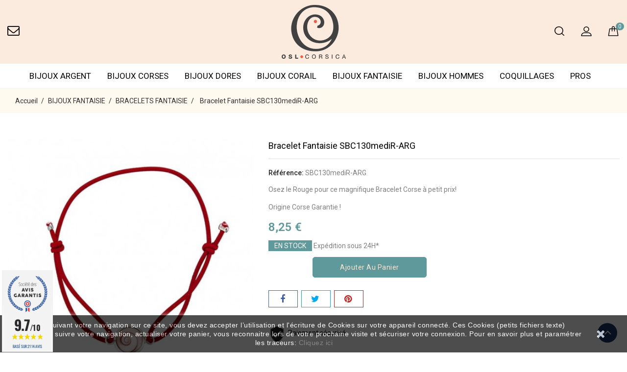

--- FILE ---
content_type: text/html; charset=utf-8
request_url: https://osl-corsica.com/bracelets-fantaisie/bracelet-elastique-rouge-medi-1667.html
body_size: 14692
content:
<!doctype html>
<html lang="fr">

  <head>
    
      
<meta charset="utf-8">


<meta http-equiv="x-ua-compatible" content="ie=edge">



  <link rel="canonical" href="https://osl-corsica.com/bracelets-fantaisie/bracelet-elastique-rouge-medi-1667.html">

  <title>Bracelet élastique fantaisie rouge et oeil de ste lucie méditerranéen</title>
  <meta name="description" content="Bracelet élastique fantaisie rouge avec un oeil de sainte lucie méditerranéen rond. Bracelet parfaitement ajustable">
  <meta name="keywords" content="bracelet elastique violet bracelets cordons oeil version fantaisie">
      
                  <link rel="alternate" href="https://osl-corsica.com/bracelets-fantaisie/bracelet-elastique-rouge-medi-1667.html" hreflang="fr">
        



<meta name="viewport" content="width=device-width, initial-scale=1">



<link rel="icon" type="image/vnd.microsoft.icon" href="/img/favicon.ico?1565782502">
<link rel="shortcut icon" type="image/x-icon" href="/img/favicon.ico?1565782502">


<!-- Codezeel added -->
<link href="//fonts.googleapis.com/css?family=Roboto:300,400,500,600,700,800,900" rel="stylesheet">
<link href="//fonts.googleapis.com/css?family=Cinzel:400" rel="stylesheet">


    <link rel="stylesheet" href="https://osl-corsica.com/themes/Foreli/assets/cache/theme-2dc67c107.css" type="text/css" media="all">




  

  <script type="text/javascript">
        var prestashop = {"cart":{"products":[],"totals":{"total":{"type":"total","label":"Total","amount":0,"value":"0,00\u00a0\u20ac"},"total_including_tax":{"type":"total","label":"Total TTC","amount":0,"value":"0,00\u00a0\u20ac"},"total_excluding_tax":{"type":"total","label":"Total HT :","amount":0,"value":"0,00\u00a0\u20ac"}},"subtotals":{"products":{"type":"products","label":"Sous-total","amount":0,"value":"0,00\u00a0\u20ac"},"discounts":null,"shipping":{"type":"shipping","label":"Livraison","amount":0,"value":"gratuit"},"tax":null},"products_count":0,"summary_string":"0 articles","vouchers":{"allowed":1,"added":[]},"discounts":[],"minimalPurchase":0,"minimalPurchaseRequired":""},"currency":{"name":"Euro","iso_code":"EUR","iso_code_num":"978","sign":"\u20ac"},"customer":{"lastname":null,"firstname":null,"email":null,"birthday":null,"newsletter":null,"newsletter_date_add":null,"optin":null,"website":null,"company":null,"siret":null,"ape":null,"is_logged":false,"gender":{"type":null,"name":null},"addresses":[]},"language":{"name":"Fran\u00e7ais (French)","iso_code":"fr","locale":"fr-FR","language_code":"fr","is_rtl":"0","date_format_lite":"d\/m\/Y","date_format_full":"d\/m\/Y H:i:s","id":1},"page":{"title":"","canonical":null,"meta":{"title":"Bracelet \u00e9lastique fantaisie rouge et oeil de ste lucie m\u00e9diterran\u00e9en","description":"Bracelet \u00e9lastique fantaisie rouge avec un oeil de sainte lucie m\u00e9diterran\u00e9en rond. Bracelet parfaitement ajustable","keywords":"bracelet elastique violet bracelets cordons oeil version fantaisie","robots":"index"},"page_name":"product","body_classes":{"lang-fr":true,"lang-rtl":false,"country-US":true,"currency-EUR":true,"layout-full-width":true,"page-product":true,"tax-display-disabled":true,"product-id-1667":true,"product-Bracelet Fantaisie SBC130mediR-ARG":true,"product-id-category-87":true,"product-id-manufacturer-0":true,"product-id-supplier-0":true,"product-available-for-order":true},"admin_notifications":[]},"shop":{"name":"osl-corsica (bureaux)","logo":"\/img\/osl-corsica-logo-1565363425.jpg","stores_icon":"\/img\/logo_stores.png","favicon":"\/img\/favicon.ico"},"urls":{"base_url":"https:\/\/osl-corsica.com\/","current_url":"https:\/\/osl-corsica.com\/bracelets-fantaisie\/bracelet-elastique-rouge-medi-1667.html","shop_domain_url":"https:\/\/osl-corsica.com","img_ps_url":"https:\/\/osl-corsica.com\/img\/","img_cat_url":"https:\/\/osl-corsica.com\/img\/c\/","img_lang_url":"https:\/\/osl-corsica.com\/img\/l\/","img_prod_url":"https:\/\/osl-corsica.com\/img\/p\/","img_manu_url":"https:\/\/osl-corsica.com\/img\/m\/","img_sup_url":"https:\/\/osl-corsica.com\/img\/su\/","img_ship_url":"https:\/\/osl-corsica.com\/img\/s\/","img_store_url":"https:\/\/osl-corsica.com\/img\/st\/","img_col_url":"https:\/\/osl-corsica.com\/img\/co\/","img_url":"https:\/\/osl-corsica.com\/themes\/Foreli\/assets\/img\/","css_url":"https:\/\/osl-corsica.com\/themes\/Foreli\/assets\/css\/","js_url":"https:\/\/osl-corsica.com\/themes\/Foreli\/assets\/js\/","pic_url":"https:\/\/osl-corsica.com\/upload\/","pages":{"address":"https:\/\/osl-corsica.com\/adresse","addresses":"https:\/\/osl-corsica.com\/adresses","authentication":"https:\/\/osl-corsica.com\/connexion","cart":"https:\/\/osl-corsica.com\/panier","category":"https:\/\/osl-corsica.com\/index.php?controller=category","cms":"https:\/\/osl-corsica.com\/index.php?controller=cms","contact":"https:\/\/osl-corsica.com\/nous-contacter","discount":"https:\/\/osl-corsica.com\/reduction","guest_tracking":"https:\/\/osl-corsica.com\/suivi-commande-invite","history":"https:\/\/osl-corsica.com\/historique-commandes","identity":"https:\/\/osl-corsica.com\/identite","index":"https:\/\/osl-corsica.com\/","my_account":"https:\/\/osl-corsica.com\/mon-compte","order_confirmation":"https:\/\/osl-corsica.com\/confirmation-commande","order_detail":"https:\/\/osl-corsica.com\/index.php?controller=order-detail","order_follow":"https:\/\/osl-corsica.com\/suivi-commande","order":"https:\/\/osl-corsica.com\/commande","order_return":"https:\/\/osl-corsica.com\/index.php?controller=order-return","order_slip":"https:\/\/osl-corsica.com\/avoirs","pagenotfound":"https:\/\/osl-corsica.com\/page-introuvable","password":"https:\/\/osl-corsica.com\/recuperation-mot-de-passe","pdf_invoice":"https:\/\/osl-corsica.com\/index.php?controller=pdf-invoice","pdf_order_return":"https:\/\/osl-corsica.com\/index.php?controller=pdf-order-return","pdf_order_slip":"https:\/\/osl-corsica.com\/index.php?controller=pdf-order-slip","prices_drop":"https:\/\/osl-corsica.com\/promotions","product":"https:\/\/osl-corsica.com\/index.php?controller=product","search":"https:\/\/osl-corsica.com\/recherche","sitemap":"https:\/\/osl-corsica.com\/plan-site","stores":"https:\/\/osl-corsica.com\/magasins","supplier":"https:\/\/osl-corsica.com\/fournisseur","register":"https:\/\/osl-corsica.com\/connexion?create_account=1","order_login":"https:\/\/osl-corsica.com\/commande?login=1"},"alternative_langs":{"fr":"https:\/\/osl-corsica.com\/bracelets-fantaisie\/bracelet-elastique-rouge-medi-1667.html"},"theme_assets":"\/themes\/Foreli\/assets\/","actions":{"logout":"https:\/\/osl-corsica.com\/?mylogout="},"no_picture_image":{"bySize":{"cart_default":{"url":"https:\/\/osl-corsica.com\/img\/p\/fr-default-cart_default.jpg","width":80,"height":80},"small_default":{"url":"https:\/\/osl-corsica.com\/img\/p\/fr-default-small_default.jpg","width":98,"height":98},"home_default":{"url":"https:\/\/osl-corsica.com\/img\/p\/fr-default-home_default.jpg","width":300,"height":180},"large_default":{"url":"https:\/\/osl-corsica.com\/img\/p\/fr-default-large_default.jpg","width":800,"height":800},"medium_default":{"url":"https:\/\/osl-corsica.com\/img\/p\/fr-default-medium_default.jpg","width":800,"height":800},"thickbox_default":{"url":"https:\/\/osl-corsica.com\/img\/p\/fr-default-thickbox_default.jpg","width":800,"height":800}},"small":{"url":"https:\/\/osl-corsica.com\/img\/p\/fr-default-cart_default.jpg","width":80,"height":80},"medium":{"url":"https:\/\/osl-corsica.com\/img\/p\/fr-default-large_default.jpg","width":800,"height":800},"large":{"url":"https:\/\/osl-corsica.com\/img\/p\/fr-default-thickbox_default.jpg","width":800,"height":800},"legend":""}},"configuration":{"display_taxes_label":false,"display_prices_tax_incl":true,"is_catalog":false,"show_prices":true,"opt_in":{"partner":false},"quantity_discount":{"type":"discount","label":"Remise"},"voucher_enabled":1,"return_enabled":0},"field_required":[],"breadcrumb":{"links":[{"title":"Accueil","url":"https:\/\/osl-corsica.com\/"},{"title":"BIJOUX FANTAISIE","url":"https:\/\/osl-corsica.com\/bijoux-fantaisie-82"},{"title":"BRACELETS FANTAISIE","url":"https:\/\/osl-corsica.com\/bracelets-fantaisie-87"},{"title":"Bracelet Fantaisie SBC130mediR-ARG","url":"https:\/\/osl-corsica.com\/bracelets-fantaisie\/bracelet-elastique-rouge-medi-1667.html"}],"count":4},"link":{"protocol_link":"https:\/\/","protocol_content":"https:\/\/"},"time":1769270418,"static_token":"15d82f4b5be16db4258c707e7a3c8add","token":"0592a431ece1a0be606129f6da353d6a"};
        var prestashopFacebookAjaxController = "https:\/\/osl-corsica.com\/module\/ps_facebook\/Ajax";
        var psemailsubscription_subscription = "https:\/\/osl-corsica.com\/module\/ps_emailsubscription\/subscription";
        var psr_icon_color = "#F19D76";
      </script>



  <!--Module: ets_socicallogin -->
<script type="text/javascript">
    var ets_solo_callbackUrl = 'https://osl-corsica.com/module/ets_sociallogin/oauth';
</script>
<!--/Module: ets_socicallogin--><script>
    var pluginData = pluginData ? pluginData : { };
    pluginData['lp'] = pluginData['lp'] ? pluginData['lp'] : { };
    pluginData['lp'].translation = {
        error: {
                carrierNotFound: "Impossible de trouver le transporteur",
                couldNotSelectPoint: "Erreur lors de la sélection du transporteur"
        },
        text: {
                chooseParcelPoint: "Choisir ce point de retrait",
                closeMap: "Fermer la carte",
                closedLabel: "Fermé      ",
        },
        distance: "à %s km",
    }
    pluginData['lp'].mapLogoImageUrl = "https://resource.boxtal.com/images/boxtal-maps.svg";
    pluginData['lp'].mapLogoHrefUrl = "https://www.boxtal.com";
    pluginData['lp'].ajaxUrl = "https://osl-corsica.com/module/laposteproexpeditions/ajax";
    pluginData['lp'].token = "15d82f4b5be16db4258c707e7a3c8add";
</script>
<link href="//fonts.googleapis.com/css?family=Open+Sans:600,400,400i|Oswald:700" rel="stylesheet" type="text/css" media="all">
 
<script type="text/javascript">
    var agSiteId="2731";
</script>
<script src="https://www.societe-des-avis-garantis.fr/wp-content/plugins/ag-core/widgets/JsWidget.js" type="text/javascript"></script>

<style>
    </style>





<!-- Google Tag Manager -->

<script>(function(w,d,s,l,i){w[l]=w[l]||[];w[l].push({'gtm.start':
new Date().getTime(),event:'gtm.js'});var f=d.getElementsByTagName(s)[0],
j=d.createElement(s),dl=l!='dataLayer'?'&l='+l:'';j.async=true;j.src=
'https://www.googletagmanager.com/gtm.js?id='+i+dl;f.parentNode.insertBefore(j,f);
})(window,document,'script','dataLayer','GTM-N95QQBD');</script>

<!-- End Google Tag Manager -->
    
  <meta property="og:type" content="product">
  <meta property="og:url" content="https://osl-corsica.com/bracelets-fantaisie/bracelet-elastique-rouge-medi-1667.html">
  <meta property="og:title" content="Bracelet élastique fantaisie rouge et oeil de ste lucie méditerranéen">
  <meta property="og:site_name" content="osl-corsica (bureaux)">
  <meta property="og:description" content="Bracelet élastique fantaisie rouge avec un oeil de sainte lucie méditerranéen rond. Bracelet parfaitement ajustable">
  <meta property="og:image" content="https://osl-corsica.com/1051-thickbox_default/bracelet-elastique-rouge-medi.jpg">
  <meta property="product:pretax_price:amount" content="8.25">
  <meta property="product:pretax_price:currency" content="EUR">
  <meta property="product:price:amount" content="8.25">
  <meta property="product:price:currency" content="EUR">
  


    
    <!-- Google tag (gtag.js) -->
<script async src="https://www.googletagmanager.com/gtag/js?id=G-EJQWH4MVRY"></script>
<script>
  window.dataLayer = window.dataLayer || [];
  function gtag(){dataLayer.push(arguments);}
  gtag('js', new Date());

  gtag('config', 'G-EJQWH4MVRY');
</script>
      

  </head>

  <body id="product" class="lang-fr country-us currency-eur layout-full-width page-product tax-display-disabled product-id-1667 product-bracelet-fantaisie-sbc130medir-arg product-id-category-87 product-id-manufacturer-0 product-id-supplier-0 product-available-for-order">
  
  <!-- Google Tag Manager (noscript) -->
<noscript><iframe src="https://www.googletagmanager.com/ns.html?id=GTM-N95QQBD"
height="0" width="0" style="display:none;visibility:hidden"></iframe></noscript>
<!-- End Google Tag Manager (noscript) -->

    
    	
    

    <main id="page">
      
              

      <header id="header">
        
          
  <div class="header-banner">
    
  </div>



<nav class="header-nav">
	<div class="container">
        
					<div class="left-nav">
				
			</div>
			
			<div class="right-nav">
				
			</div>
				
		        
	</div>
</nav>



	<div class="header-top">
		<div class="container">
		
			<div class="header_logo">
				<a href="https://osl-corsica.com/">
				<img class="logo img-responsive" src="/img/osl-corsica-logo-1565363425.jpg" alt="osl-corsica (bureaux)">
				</a>
			</div>
			<div class="contact-head"><a href="https://osl-corsica.com/nous-contacter"></a></div>
			<div id="desktop_cart">
  <div class="blockcart cart-preview inactive" data-refresh-url="//osl-corsica.com/module/ps_shoppingcart/ajax">
    <div class="header blockcart-header dropdown js-dropdown">
		 
		<a class="shopping-cart" rel="nofollow" href="//osl-corsica.com/panier?action=show" >
			<span class="hidden-sm-down">Panier</span>
			<span class="cart-products-count">0</span>
		</a>
		 
		
	      </div>
  </div>
</div>
  <div class="user-info dropdown js-dropdown">
  	<span class="user-info-title expand-more _gray-darker" data-toggle="dropdown"><span class="account_text">My Account</span></span>
    <ul class="dropdown-menu">
	      <li>
	  <a
        class="dropdown-item"
		href="https://osl-corsica.com/mon-compte"
        title="Identifiez-vous"
        rel="nofollow"
      >
        <span>Connexion</span>
      </a>
	  </li>
    	</ul>
  </div><!-- Block search module TOP -->
<div id="search_widget" class="col-lg-4 col-md-5 col-sm-12 search-widget" data-search-controller-url="//osl-corsica.com/recherche">
	<span class="search_button"></span>
	<div class="search_toggle">
		<form method="get" action="//osl-corsica.com/recherche">
			<input type="hidden" name="controller" value="search">
			<input type="text" name="s" value="" placeholder="Rechercher">
			<button type="submit">
			</button>
		</form>
	</div>
</div>
<!-- /Block search module TOP -->
					
		</div>
		
		
	</div>	
	<div class="header-top-inner">
		<div class="container container-top">	
			
				

<div class="menu-wrapper">
	<div class="text-xs-left mobile hidden-lg-up mobile-menu">
		<div class="menu-icon">
			<div class="cat-title">Categories</div>		  
		</div>
		
		<div id="mobile_top_menu_wrapper" class="row hidden-lg-up">
			<div class="mobile-menu-inner">
				<div class="menu-icon">
					<div class="cat-title">Categories</div>		  
				</div>
				<div class="js-top-menu mobile" id="_mobile_top_menu"></div>
			</div>
		</div>
	</div>
	
	 
	<div class="menu col-lg-12 js-top-menu position-static hidden-md-down" id="_desktop_top_menu">
		
          <ul class="top-menu  container" id="top-menu" data-depth="0">
                    <li class="category " id="category-102">
                          <a
                class="dropdown-item"
                href="https://osl-corsica.com/bijoux-argent-102" data-depth="0"
                              >
                                                                      <span class="pull-xs-right hidden-lg-up">
                    <span data-target="#top_sub_menu_90493" data-toggle="collapse" class="navbar-toggler collapse-icons">
                      <i class="fa-icon add">&nbsp;</i>
                      <i class="fa-icon remove">&nbsp;</i>
                    </span>
                  </span>
                                BIJOUX ARGENT
              </a>
                            <div  class="popover sub-menu js-sub-menu collapse" id="top_sub_menu_90493">
                
          <ul class="top-menu  "  data-depth="1">
                    <li class="category " id="category-79">
                          <a
                class="dropdown-item dropdown-submenu"
                href="https://osl-corsica.com/boucles-d-oreilles-79" data-depth="1"
                              >
                                                                      <span class="pull-xs-right hidden-lg-up">
                    <span data-target="#top_sub_menu_53223" data-toggle="collapse" class="navbar-toggler collapse-icons">
                      <i class="fa-icon add">&nbsp;</i>
                      <i class="fa-icon remove">&nbsp;</i>
                    </span>
                  </span>
                                BOUCLES D&#039;OREILLES
              </a>
                            <div  class="collapse" id="top_sub_menu_53223">
                
          <ul class="top-menu  "  data-depth="2">
                    <li class="category " id="category-116">
                          <a
                class="dropdown-item"
                href="https://osl-corsica.com/boucles-oreilles-argent-116" data-depth="2"
                              >
                                BOUCLES D&#039;OREILLES PENDANTES
              </a>
                          </li>
                    <li class="category " id="category-125">
                          <a
                class="dropdown-item"
                href="https://osl-corsica.com/boucles-d-oreilles-puces-125" data-depth="2"
                              >
                                BOUCLES D&#039;OREILLES PUCES
              </a>
                          </li>
              </ul>
    
              				  </div>
                          </li>
                    <li class="category " id="category-78">
                          <a
                class="dropdown-item dropdown-submenu"
                href="https://osl-corsica.com/bagues-78" data-depth="1"
                              >
                                                                      <span class="pull-xs-right hidden-lg-up">
                    <span data-target="#top_sub_menu_42810" data-toggle="collapse" class="navbar-toggler collapse-icons">
                      <i class="fa-icon add">&nbsp;</i>
                      <i class="fa-icon remove">&nbsp;</i>
                    </span>
                  </span>
                                BAGUES
              </a>
                            <div  class="collapse" id="top_sub_menu_42810">
                
          <ul class="top-menu  "  data-depth="2">
                    <li class="category " id="category-107">
                          <a
                class="dropdown-item"
                href="https://osl-corsica.com/bagues-reglables-107" data-depth="2"
                              >
                                BAGUES REGLABLES
              </a>
                          </li>
                    <li class="category " id="category-108">
                          <a
                class="dropdown-item"
                href="https://osl-corsica.com/bagues-non-reglables-108" data-depth="2"
                              >
                                BAGUES NON-REGLABLES
              </a>
                          </li>
              </ul>
    
              				  </div>
                          </li>
                    <li class="category " id="category-80">
                          <a
                class="dropdown-item dropdown-submenu"
                href="https://osl-corsica.com/bracelets-80" data-depth="1"
                              >
                                                                      <span class="pull-xs-right hidden-lg-up">
                    <span data-target="#top_sub_menu_9842" data-toggle="collapse" class="navbar-toggler collapse-icons">
                      <i class="fa-icon add">&nbsp;</i>
                      <i class="fa-icon remove">&nbsp;</i>
                    </span>
                  </span>
                                BRACELETS
              </a>
                            <div  class="collapse" id="top_sub_menu_9842">
                
          <ul class="top-menu  "  data-depth="2">
                    <li class="category " id="category-100">
                          <a
                class="dropdown-item"
                href="https://osl-corsica.com/bracelets-rigides-100" data-depth="2"
                              >
                                BRACELETS RIGIDES
              </a>
                          </li>
                    <li class="category " id="category-101">
                          <a
                class="dropdown-item"
                href="https://osl-corsica.com/bracelets-souples-101" data-depth="2"
                              >
                                BRACELETS SOUPLES
              </a>
                          </li>
                    <li class="category " id="category-121">
                          <a
                class="dropdown-item"
                href="https://osl-corsica.com/chaines-cheville-121" data-depth="2"
                              >
                                CHAINES CHEVILLE
              </a>
                          </li>
              </ul>
    
              				  </div>
                          </li>
                    <li class="category " id="category-81">
                          <a
                class="dropdown-item dropdown-submenu"
                href="https://osl-corsica.com/pendentifs-81" data-depth="1"
                              >
                                                                      <span class="pull-xs-right hidden-lg-up">
                    <span data-target="#top_sub_menu_28484" data-toggle="collapse" class="navbar-toggler collapse-icons">
                      <i class="fa-icon add">&nbsp;</i>
                      <i class="fa-icon remove">&nbsp;</i>
                    </span>
                  </span>
                                PENDENTIFS ET CHAINES
              </a>
                            <div  class="collapse" id="top_sub_menu_28484">
                
          <ul class="top-menu  "  data-depth="2">
                    <li class="category " id="category-92">
                          <a
                class="dropdown-item"
                href="https://osl-corsica.com/pendentifs-argent-92" data-depth="2"
                              >
                                PENDENTIFS
              </a>
                          </li>
                    <li class="category " id="category-95">
                          <a
                class="dropdown-item"
                href="https://osl-corsica.com/chaines-et-colliers-95" data-depth="2"
                              >
                                COLLIERS
              </a>
                          </li>
                    <li class="category " id="category-126">
                          <a
                class="dropdown-item"
                href="https://osl-corsica.com/chaines-126" data-depth="2"
                              >
                                CHAINES
              </a>
                          </li>
              </ul>
    
              				  </div>
                          </li>
              </ul>
    
              				  </div>
                          </li>
                    <li class="category " id="category-94">
                          <a
                class="dropdown-item"
                href="https://osl-corsica.com/bijoux-corses-94" data-depth="0"
                              >
                                                                      <span class="pull-xs-right hidden-lg-up">
                    <span data-target="#top_sub_menu_76805" data-toggle="collapse" class="navbar-toggler collapse-icons">
                      <i class="fa-icon add">&nbsp;</i>
                      <i class="fa-icon remove">&nbsp;</i>
                    </span>
                  </span>
                                BIJOUX CORSES
              </a>
                            <div  class="popover sub-menu js-sub-menu collapse" id="top_sub_menu_76805">
                
          <ul class="top-menu  "  data-depth="1">
                    <li class="category oneColumn" id="category-110">
                          <a
                class="dropdown-item dropdown-submenu"
                href="https://osl-corsica.com/pendentifs-corse-110" data-depth="1"
                              >
                                PENDENTIFS CORSE
              </a>
                          </li>
                    <li class="category oneColumn" id="category-109">
                          <a
                class="dropdown-item dropdown-submenu"
                href="https://osl-corsica.com/bracelets-corse-109" data-depth="1"
                              >
                                BRACELETS CORSE
              </a>
                          </li>
                    <li class="category oneColumn" id="category-111">
                          <a
                class="dropdown-item dropdown-submenu"
                href="https://osl-corsica.com/divers-111" data-depth="1"
                              >
                                DIVERS
              </a>
                          </li>
              </ul>
    
              				  </div>
                          </li>
                    <li class="category " id="category-103">
                          <a
                class="dropdown-item"
                href="https://osl-corsica.com/bijoux-dores-a-l-or-fin-103" data-depth="0"
                              >
                                                                      <span class="pull-xs-right hidden-lg-up">
                    <span data-target="#top_sub_menu_46986" data-toggle="collapse" class="navbar-toggler collapse-icons">
                      <i class="fa-icon add">&nbsp;</i>
                      <i class="fa-icon remove">&nbsp;</i>
                    </span>
                  </span>
                                BIJOUX DORES
              </a>
                            <div  class="popover sub-menu js-sub-menu collapse" id="top_sub_menu_46986">
                
          <ul class="top-menu  "  data-depth="1">
                    <li class="category oneColumn" id="category-117">
                          <a
                class="dropdown-item dropdown-submenu"
                href="https://osl-corsica.com/boucles-oreilles-plaques-or-117" data-depth="1"
                              >
                                BOUCLES D&#039;OREILLES
              </a>
                          </li>
                    <li class="category oneColumn" id="category-120">
                          <a
                class="dropdown-item dropdown-submenu"
                href="https://osl-corsica.com/bracelets-120" data-depth="1"
                              >
                                BRACELETS
              </a>
                          </li>
                    <li class="category oneColumn" id="category-99">
                          <a
                class="dropdown-item dropdown-submenu"
                href="https://osl-corsica.com/pendentifs-et-chaines-99" data-depth="1"
                              >
                                PENDENTIFS ET CHAINES
              </a>
                          </li>
                    <li class="category oneColumn" id="category-124">
                          <a
                class="dropdown-item dropdown-submenu"
                href="https://osl-corsica.com/bagues-dorees-or-fin-124" data-depth="1"
                              >
                                BAGUES
              </a>
                          </li>
              </ul>
    
              				  </div>
                          </li>
                    <li class="category " id="category-106">
                          <a
                class="dropdown-item"
                href="https://osl-corsica.com/bijoux-corail-106" data-depth="0"
                              >
                                                                      <span class="pull-xs-right hidden-lg-up">
                    <span data-target="#top_sub_menu_73700" data-toggle="collapse" class="navbar-toggler collapse-icons">
                      <i class="fa-icon add">&nbsp;</i>
                      <i class="fa-icon remove">&nbsp;</i>
                    </span>
                  </span>
                                BIJOUX CORAIL
              </a>
                            <div  class="popover sub-menu js-sub-menu collapse" id="top_sub_menu_73700">
                
          <ul class="top-menu  "  data-depth="1">
                    <li class="category oneColumn" id="category-112">
                          <a
                class="dropdown-item dropdown-submenu"
                href="https://osl-corsica.com/bracelets-corail-112" data-depth="1"
                              >
                                BRACELETS CORAIL
              </a>
                          </li>
                    <li class="category oneColumn" id="category-113">
                          <a
                class="dropdown-item dropdown-submenu"
                href="https://osl-corsica.com/bagues-corail-113" data-depth="1"
                              >
                                BAGUES CORAIL
              </a>
                          </li>
                    <li class="category oneColumn" id="category-114">
                          <a
                class="dropdown-item dropdown-submenu"
                href="https://osl-corsica.com/boucles-corail-114" data-depth="1"
                              >
                                BOUCLES CORAIL
              </a>
                          </li>
                    <li class="category oneColumn" id="category-115">
                          <a
                class="dropdown-item dropdown-submenu"
                href="https://osl-corsica.com/colliers-et-pendentifs-115" data-depth="1"
                              >
                                COLLIERS ET PENDENTIFS
              </a>
                          </li>
              </ul>
    
              				  </div>
                          </li>
                    <li class="category " id="category-82">
                          <a
                class="dropdown-item"
                href="https://osl-corsica.com/bijoux-fantaisie-82" data-depth="0"
                              >
                                                                      <span class="pull-xs-right hidden-lg-up">
                    <span data-target="#top_sub_menu_67069" data-toggle="collapse" class="navbar-toggler collapse-icons">
                      <i class="fa-icon add">&nbsp;</i>
                      <i class="fa-icon remove">&nbsp;</i>
                    </span>
                  </span>
                                BIJOUX FANTAISIE
              </a>
                            <div  class="popover sub-menu js-sub-menu collapse" id="top_sub_menu_67069">
                
          <ul class="top-menu  "  data-depth="1">
                    <li class="category oneColumn" id="category-87">
                          <a
                class="dropdown-item dropdown-submenu"
                href="https://osl-corsica.com/bracelets-fantaisie-87" data-depth="1"
                              >
                                BRACELETS FANTAISIE
              </a>
                          </li>
                    <li class="category oneColumn" id="category-89">
                          <a
                class="dropdown-item dropdown-submenu"
                href="https://osl-corsica.com/porte-cles-89" data-depth="1"
                              >
                                PORTE-CLES
              </a>
                          </li>
              </ul>
    
              				  </div>
                          </li>
                    <li class="category " id="category-123">
                          <a
                class="dropdown-item"
                href="https://osl-corsica.com/bijoux-hommes-123" data-depth="0"
                              >
                                BIJOUX HOMMES
              </a>
                          </li>
                    <li class="category " id="category-90">
                          <a
                class="dropdown-item"
                href="https://osl-corsica.com/coquillages-90" data-depth="0"
                              >
                                COQUILLAGES
              </a>
                          </li>
                    <li class="link " id="lnk-pros">
                          <a
                class="dropdown-item"
                href="/devenir-partenaire" data-depth="0"
                              >
                                PROS
              </a>
                          </li>
              </ul>
    
	</div>
</div>
			</div>
		</div>

        
      </header>

      
        
<aside id="notifications">
  <div class="container">
    
    
    
      </div>
</aside>
      
      			
	  
	  		<nav data-depth="4" class="breadcrumb">
   <div class="container">
  <ol itemscope itemtype="http://schema.org/BreadcrumbList">
    
          
      <li itemprop="itemListElement" itemscope itemtype="http://schema.org/ListItem">
        <a itemprop="item" href="https://osl-corsica.com/">
          <span itemprop="name">Accueil</span>
        </a>
        <meta itemprop="position" content="1">
      </li>
      
          
      <li itemprop="itemListElement" itemscope itemtype="http://schema.org/ListItem">
        <a itemprop="item" href="https://osl-corsica.com/bijoux-fantaisie-82">
          <span itemprop="name">BIJOUX FANTAISIE</span>
        </a>
        <meta itemprop="position" content="2">
      </li>
      
          
      <li itemprop="itemListElement" itemscope itemtype="http://schema.org/ListItem">
        <a itemprop="item" href="https://osl-corsica.com/bracelets-fantaisie-87">
          <span itemprop="name">BRACELETS FANTAISIE</span>
        </a>
        <meta itemprop="position" content="3">
      </li>
      
          
      <li itemprop="itemListElement" itemscope itemtype="http://schema.org/ListItem">
        <a itemprop="item" href="https://osl-corsica.com/bracelets-fantaisie/bracelet-elastique-rouge-medi-1667.html">
          <span itemprop="name">Bracelet Fantaisie SBC130mediR-ARG</span>
        </a>
        <meta itemprop="position" content="4">
      </li>
      
        
  </ol>
  </div>
</nav>
	  
	  
	  <section id="wrapper">
		 
		<div class="container">
		  <div id="columns_inner">
			  

			  
  <div id="content-wrapper">
    
    

  <section id="main" itemscope itemtype="https://schema.org/Product">
    <meta itemprop="url" content="https://osl-corsica.com/bracelets-fantaisie/bracelet-elastique-rouge-medi-1667.html">

    <div class="row">
      <div class="pp-left-column col-xs-12 col-sm-5 col-md-5">
        
          <section class="page-content" id="content">
            <div class="product-leftside">
			
              
                <ul class="product-flags">
                                  </ul>
              

              
                <div class="images-container">
  
    <div class="product-cover">
      <a href='https://osl-corsica.com/1051-large_default/bracelet-elastique-rouge-medi.jpg'>
	  <img class="js-qv-product-cover" src="https://osl-corsica.com/1051-large_default/bracelet-elastique-rouge-medi.jpg" alt="Bracelet rouge oeil de sainte lucie méditerranéen" title="Bracelet rouge oeil de sainte lucie méditerranéen" style="width:100%;" itemprop="image">
      </a>
	  <div class="layer hidden-sm-down" data-toggle="modal" data-target="#product-modal">
        <i class="fa fa-arrows-alt zoom-in"></i>
      </div>
    </div>
  

  
	 <!-- Define Number of product for SLIDER -->
		
	<div class="js-qv-mask mask additional_grid">		
					<ul class="product_list grid row gridcount">
			
		         <li class="thumb-container product_item col-xs-12 col-sm-6 col-md-4 col-lg-3">
            <img
              class="thumb js-thumb  selected "
              data-image-medium-src="https://osl-corsica.com/1051-medium_default/bracelet-elastique-rouge-medi.jpg"
              data-image-large-src="https://osl-corsica.com/1051-large_default/bracelet-elastique-rouge-medi.jpg"
              src="https://osl-corsica.com/1051-home_default/bracelet-elastique-rouge-medi.jpg"
              alt="Bracelet rouge oeil de sainte lucie méditerranéen"
              title="Bracelet rouge oeil de sainte lucie méditerranéen"
              width="95"
              itemprop="image"
            >
          </li>
                 <li class="thumb-container product_item col-xs-12 col-sm-6 col-md-4 col-lg-3">
            <img
              class="thumb js-thumb "
              data-image-medium-src="https://osl-corsica.com/1052-medium_default/bracelet-elastique-rouge-medi.jpg"
              data-image-large-src="https://osl-corsica.com/1052-large_default/bracelet-elastique-rouge-medi.jpg"
              src="https://osl-corsica.com/1052-home_default/bracelet-elastique-rouge-medi.jpg"
              alt="Bracelet rouge oeil de sainte lucie méditerranéen"
              title="Bracelet rouge oeil de sainte lucie méditerranéen"
              width="95"
              itemprop="image"
            >
          </li>
                 <li class="thumb-container product_item col-xs-12 col-sm-6 col-md-4 col-lg-3">
            <img
              class="thumb js-thumb "
              data-image-medium-src="https://osl-corsica.com/7394-medium_default/bracelet-elastique-rouge-medi.jpg"
              data-image-large-src="https://osl-corsica.com/7394-large_default/bracelet-elastique-rouge-medi.jpg"
              src="https://osl-corsica.com/7394-home_default/bracelet-elastique-rouge-medi.jpg"
              alt=""
              title=""
              width="95"
              itemprop="image"
            >
          </li>
                 <li class="thumb-container product_item col-xs-12 col-sm-6 col-md-4 col-lg-3">
            <img
              class="thumb js-thumb "
              data-image-medium-src="https://osl-corsica.com/7393-medium_default/bracelet-elastique-rouge-medi.jpg"
              data-image-large-src="https://osl-corsica.com/7393-large_default/bracelet-elastique-rouge-medi.jpg"
              src="https://osl-corsica.com/7393-home_default/bracelet-elastique-rouge-medi.jpg"
              alt=""
              title=""
              width="95"
              itemprop="image"
            >
          </li>
              </ul>
	  
	  	  
    </div>
  
</div>
              
            
			</div>
          </section>
        
        </div>
		
        <div class="pp-right-column col-xs-12  col-sm-7 col-md-7">
          
            
              <h1 class="h1 productpage_title" itemprop="name">Bracelet Fantaisie SBC130mediR-ARG</h1>
            
          
		  
		  <!-- Codezeel added -->
		  
		  
		  				  <div class="product-reference">
				<label class="label">Référence: </label>
				<span itemprop="sku">SBC130mediR-ARG</span>
			  </div>
					  
		  
		  
			  		   

          <div class="product-information">
            
              <div id="product-description-short-1667" itemprop="description"><p>Osez le Rouge pour ce magnifique Bracelet Corse à petit prix!</p>
<p>Origine Corse Garantie !</p></div>
            

            
            <div class="product-actions">
              
                <form action="https://osl-corsica.com/panier" method="post" id="add-to-cart-or-refresh">
                  <input type="hidden" name="token" value="15d82f4b5be16db4258c707e7a3c8add">
                  <input type="hidden" name="id_product" value="1667" id="product_page_product_id">
                  <input type="hidden" name="id_customization" value="0" id="product_customization_id">

                  
                    <div class="product-variants">
  </div>
                  

                  
                                      

                  
                    <section class="product-discounts">
  </section>
                  
				  
				  
				  
					  <div class="product-prices">
    
          

    
      <div
        class="product-price h5 "
        itemprop="offers"
        itemscope
        itemtype="https://schema.org/Offer"
      >
        <link itemprop="availability" href="https://schema.org/InStock"/>
        <meta itemprop="priceCurrency" content="EUR">
        <meta itemprop="priceValidUntil" content="2027-12-31">
        <meta itemprop="url" content="https://osl-corsica.com/bracelets-fantaisie/bracelet-elastique-rouge-medi-1667.html"> 

        <div class="current-price">
          <span itemprop="price" content="8.25">8,25 €</span>

                  </div>

        
                  
      </div>
    
  <div itemprop="aggregateRating" itemscope itemtype="http://schema.org/AggregateRating" style="display:none">
    <span itemprop="ratingValue">5</span> 
    <span itemprop="ratingCount">1</span>                                                      </div>
    <meta itemprop="brand" content="osl-corsica (bureaux)"> 
    <meta itemprop="image" content="https://osl-corsica.com/1051-home_default/bracelet-elastique-rouge-medi.jpg">     
    <meta itemprop="sku" content="1667" /> 
    <meta itemprop="mpn" content="SBC130mediR-ARG" /> 
    <div itemprop="review" itemscope itemtype="http://schema.org/Review" style="display:none">
        <span itemprop="author">osl-corsica (bureaux)</span>,
        <meta itemprop="datePublished" content="2026-01-24">
        <div itemprop="reviewRating" itemscope itemtype="http://schema.org/Rating">
            <meta itemprop="worstRating" content="1"/>
            <span itemprop="ratingValue">5</span>/
            <span itemprop="bestRating">5</span>
        </div>
        <span itemprop="description"></span>
    </div>
    
          

    
          

    
          

    

    <div class="tax-shipping-delivery-label">
            
      
      
    </div>
    <p>
                      <span class="in-stock">EN STOCK</span>
                                  <span class="delivery-information">Expédition sous 24H*</span>
                  </p>
  </div>
				  
				  
                  
                    <div class="product-add-to-cart">
     <!-- <span class="control-label">Quantité</span>-->
    
      <div class="product-quantity">
        <div class="qty">
          <input
            type="text"
            name="qty"
            id="quantity_wanted"
            value="1"
            class="input-group"
            min="1"
            aria-label="Quantité"
          >
        </div>

        <div class="add">
          <button class="btn btn-primary add-to-cart" data-button-action="add-to-cart" type="submit" >
            Ajouter au panier
          </button>
        </div>
      </div>
      <div class="clearfix"></div>
    

    
      <p class="product-minimal-quantity">
              </p>
    
  </div>
                  

                  
                    <div class="product-additional-info">
  

      <div class="social-sharing">
      <span>Partager</span>
      <ul>
                  <li class="facebook icon-gray"><a href="https://www.facebook.com/sharer.php?u=https%3A%2F%2Fosl-corsica.com%2Fbracelets-fantaisie%2Fbracelet-elastique-rouge-medi-1667.html" class="" title="Partager" target="_blank">&nbsp;</a></li>
                  <li class="twitter icon-gray"><a href="https://twitter.com/intent/tweet?text=Bracelet+Fantaisie+SBC130mediR-ARG https%3A%2F%2Fosl-corsica.com%2Fbracelets-fantaisie%2Fbracelet-elastique-rouge-medi-1667.html" class="" title="Tweet" target="_blank">&nbsp;</a></li>
                  <li class="pinterest icon-gray"><a href="https://www.pinterest.com/pin/create/button/?media=https%3A%2F%2Fosl-corsica.com%2F1051%2Fbracelet-elastique-rouge-medi.jpg&amp;url=https%3A%2F%2Fosl-corsica.com%2Fbracelets-fantaisie%2Fbracelet-elastique-rouge-medi-1667.html" class="" title="Pinterest" target="_blank">&nbsp;</a></li>
              </ul>
    </div>
  

</div>
                  

                                    
                </form>
              

            </div>

            
            	<div class="blockreassurance_product">
            <div>
            <span class="item-product">
                                                        <img class="svg invisible" src="/modules/blockreassurance/img/reassurance-1-1.jpg">
                                    &nbsp;
            </span>
                          <p class="block-title" style="color:#000000;">Paiement sécurisé</p>
                    </div>
            <div>
            <span class="item-product">
                                                        <img class="svg invisible" src="/modules/blockreassurance/img/ic_local_shipping_black_36dp_1x.png">
                                    &nbsp;
            </span>
                          <p class="block-title" style="color:#000000;">Frais de port OFFERTS</p>
                    </div>
            <div>
            <span class="item-product">
                                                        <img class="svg invisible" src="/modules/blockreassurance/img/ic_swap_horiz_black_36dp_1x.png">
                                    &nbsp;
            </span>
                          <p class="block-title" style="color:#000000;">Echange 1 mois</p>
                    </div>
            <div>
            <span class="item-product">
                                                        <img class="svg invisible" src="/modules/blockreassurance/img/reassurance-4-1.jpg">
                                    &nbsp;
            </span>
                          <p class="block-title" style="color:#000000;">Garantie 1 an</p>
                    </div>
        <div class="clearfix"></div>
</div>

 			
        </div>
      </div>
    </div>
	
	
	<section class="product-tabcontent">	
		
		<div class="tabs">
              <ul class="nav nav-tabs">
                                <li class="nav-item">
                  <a class="nav-link active" data-toggle="tab" href="#description">Description</a>
                </li>
                                <li class="nav-item">
                  <a class="nav-link" data-toggle="tab" href="#product-details">Détails du produit</a>
                </li>
                                              </ul>

              <div class="tab-content" id="tab-content">
               <div class="tab-pane fade in active" id="description">
                 
                   <div class="product-description"><p><strong>Très en vogue cet été ce Bracelet au cordon élastique est orné d’un œil de St Lucie méditerranéen serti d’argent 92.5.</strong></p>
<p><strong>Vous serez charmé par les reflets orangés de cet œil de Sainte Lucie à l’origine méditerranée garantie.</strong></p>
<p><strong>Pratique, le cordon élastique s’adapte à tous les poignets même les plus fins .</strong></p>
<p><strong>Diamètre de l’œil de Sainte Lucie : 1 cm</strong></p>
<p><strong>Poids Total de ce bijou : 1 gr</strong></p>
<p><b>Ce bracelet vous sera livré dans une pochette avec la légende  de l’œil de Sainte Lucie et un certificat d’origine vous garantissant l’origine Méditerranéenne de l’œil de Sainte LUCIE, et ça nous sommes les seuls à le faire !  </b> </p></div>
                 
               </div>

               
                 <div class="tab-pane fade" id="product-details" data-product="{&quot;id&quot;:1667,&quot;attributes&quot;:[],&quot;show_price&quot;:true,&quot;weight_unit&quot;:&quot;kg&quot;,&quot;url&quot;:&quot;https:\/\/osl-corsica.com\/bracelets-fantaisie\/bracelet-elastique-rouge-medi-1667.html&quot;,&quot;canonical_url&quot;:&quot;https:\/\/osl-corsica.com\/bracelets-fantaisie\/bracelet-elastique-rouge-medi-1667.html&quot;,&quot;add_to_cart_url&quot;:&quot;https:\/\/osl-corsica.com\/panier?add=1&amp;id_product=1667&amp;id_product_attribute=0&quot;,&quot;condition&quot;:false,&quot;delivery_information&quot;:&quot;Exp\u00e9dition sous 24H*&quot;,&quot;embedded_attributes&quot;:{&quot;id_shop_default&quot;:&quot;1&quot;,&quot;id_manufacturer&quot;:&quot;0&quot;,&quot;id_supplier&quot;:&quot;0&quot;,&quot;reference&quot;:&quot;SBC130mediR-ARG&quot;,&quot;is_virtual&quot;:&quot;0&quot;,&quot;delivery_in_stock&quot;:&quot;&quot;,&quot;delivery_out_stock&quot;:&quot;&quot;,&quot;id_category_default&quot;:&quot;87&quot;,&quot;on_sale&quot;:&quot;0&quot;,&quot;online_only&quot;:&quot;0&quot;,&quot;ecotax&quot;:0,&quot;minimal_quantity&quot;:&quot;1&quot;,&quot;low_stock_threshold&quot;:null,&quot;low_stock_alert&quot;:&quot;0&quot;,&quot;price&quot;:&quot;8,25\u00a0\u20ac&quot;,&quot;unity&quot;:&quot;&quot;,&quot;unit_price_ratio&quot;:&quot;0.000000&quot;,&quot;additional_shipping_cost&quot;:&quot;0.000000&quot;,&quot;customizable&quot;:&quot;0&quot;,&quot;text_fields&quot;:&quot;0&quot;,&quot;uploadable_files&quot;:&quot;0&quot;,&quot;redirect_type&quot;:&quot;404&quot;,&quot;id_type_redirected&quot;:&quot;0&quot;,&quot;available_for_order&quot;:&quot;1&quot;,&quot;available_date&quot;:&quot;2014-09-01&quot;,&quot;show_condition&quot;:&quot;0&quot;,&quot;condition&quot;:&quot;new&quot;,&quot;show_price&quot;:&quot;1&quot;,&quot;indexed&quot;:&quot;1&quot;,&quot;visibility&quot;:&quot;both&quot;,&quot;cache_default_attribute&quot;:&quot;0&quot;,&quot;advanced_stock_management&quot;:&quot;0&quot;,&quot;date_add&quot;:&quot;2016-06-13 16:10:46&quot;,&quot;date_upd&quot;:&quot;2026-01-15 15:25:18&quot;,&quot;pack_stock_type&quot;:&quot;3&quot;,&quot;meta_description&quot;:&quot;Bracelet \u00e9lastique fantaisie rouge avec un oeil de sainte lucie m\u00e9diterran\u00e9en rond. Bracelet parfaitement ajustable&quot;,&quot;meta_keywords&quot;:&quot;bracelet elastique violet bracelets cordons oeil version fantaisie&quot;,&quot;meta_title&quot;:&quot;Bracelet \u00e9lastique fantaisie rouge et oeil de ste lucie m\u00e9diterran\u00e9en&quot;,&quot;link_rewrite&quot;:&quot;bracelet-elastique-rouge-medi&quot;,&quot;name&quot;:&quot;Bracelet Fantaisie SBC130mediR-ARG&quot;,&quot;description&quot;:&quot;&lt;p&gt;&lt;strong&gt;Tr\u00e8s en vogue cet \u00e9t\u00e9 ce Bracelet au cordon \u00e9lastique est orn\u00e9 d\u2019un \u0153il de St Lucie m\u00e9diterran\u00e9en serti d\u2019argent 92.5.&lt;\/strong&gt;&lt;\/p&gt;\n&lt;p&gt;&lt;strong&gt;Vous serez charm\u00e9 par les reflets orang\u00e9s de cet \u0153il de Sainte Lucie \u00e0 l\u2019origine m\u00e9diterran\u00e9e garantie.&lt;\/strong&gt;&lt;\/p&gt;\n&lt;p&gt;&lt;strong&gt;Pratique, le cordon \u00e9lastique s\u2019adapte \u00e0 tous les poignets m\u00eame les plus fins .&lt;\/strong&gt;&lt;\/p&gt;\n&lt;p&gt;&lt;strong&gt;Diam\u00e8tre de l\u2019\u0153il de Sainte Lucie\u00a0: 1 cm&lt;\/strong&gt;&lt;\/p&gt;\n&lt;p&gt;&lt;strong&gt;Poids Total de ce bijou\u00a0: 1 gr&lt;\/strong&gt;&lt;\/p&gt;\n&lt;p&gt;&lt;b&gt;Ce bracelet vous sera livr\u00e9 dans une pochette avec la l\u00e9gende \u00a0de l\u2019\u0153il de Sainte Lucie\u00a0et un certificat d\u2019origine\u00a0vous garantissant l\u2019origine\u00a0M\u00e9diterran\u00e9enne\u00a0de l\u2019\u0153il de Sainte LUCIE, et \u00e7a nous sommes les seuls \u00e0 le faire\u00a0!\u00a0\u00a0&lt;\/b&gt;\u00a0&lt;\/p&gt;&quot;,&quot;description_short&quot;:&quot;&lt;p&gt;Osez le Rouge pour ce magnifique Bracelet Corse \u00e0 petit prix!&lt;\/p&gt;\n&lt;p&gt;Origine Corse Garantie !&lt;\/p&gt;&quot;,&quot;available_now&quot;:&quot;En stock&quot;,&quot;available_later&quot;:&quot;&quot;,&quot;id&quot;:1667,&quot;id_product&quot;:1667,&quot;out_of_stock&quot;:2,&quot;new&quot;:0,&quot;id_product_attribute&quot;:&quot;0&quot;,&quot;quantity_wanted&quot;:1,&quot;extraContent&quot;:[],&quot;allow_oosp&quot;:0,&quot;category&quot;:&quot;bracelets-fantaisie&quot;,&quot;category_name&quot;:&quot;BRACELETS FANTAISIE&quot;,&quot;link&quot;:&quot;https:\/\/osl-corsica.com\/bracelets-fantaisie\/bracelet-elastique-rouge-medi-1667.html&quot;,&quot;attribute_price&quot;:0,&quot;price_tax_exc&quot;:8.25,&quot;price_without_reduction&quot;:8.25,&quot;reduction&quot;:0,&quot;specific_prices&quot;:[],&quot;quantity&quot;:6,&quot;quantity_all_versions&quot;:6,&quot;id_image&quot;:&quot;fr-default&quot;,&quot;features&quot;:[],&quot;attachments&quot;:[],&quot;virtual&quot;:0,&quot;pack&quot;:0,&quot;packItems&quot;:[],&quot;nopackprice&quot;:0,&quot;customization_required&quot;:false,&quot;rate&quot;:0,&quot;tax_name&quot;:&quot;&quot;,&quot;ecotax_rate&quot;:0,&quot;unit_price&quot;:&quot;&quot;,&quot;customizations&quot;:{&quot;fields&quot;:[]},&quot;id_customization&quot;:0,&quot;is_customizable&quot;:false,&quot;show_quantities&quot;:false,&quot;quantity_label&quot;:&quot;Produits&quot;,&quot;quantity_discounts&quot;:[],&quot;customer_group_discount&quot;:0,&quot;images&quot;:[{&quot;bySize&quot;:{&quot;cart_default&quot;:{&quot;url&quot;:&quot;https:\/\/osl-corsica.com\/1051-cart_default\/bracelet-elastique-rouge-medi.jpg&quot;,&quot;width&quot;:80,&quot;height&quot;:80},&quot;small_default&quot;:{&quot;url&quot;:&quot;https:\/\/osl-corsica.com\/1051-small_default\/bracelet-elastique-rouge-medi.jpg&quot;,&quot;width&quot;:98,&quot;height&quot;:98},&quot;home_default&quot;:{&quot;url&quot;:&quot;https:\/\/osl-corsica.com\/1051-home_default\/bracelet-elastique-rouge-medi.jpg&quot;,&quot;width&quot;:300,&quot;height&quot;:180},&quot;large_default&quot;:{&quot;url&quot;:&quot;https:\/\/osl-corsica.com\/1051-large_default\/bracelet-elastique-rouge-medi.jpg&quot;,&quot;width&quot;:800,&quot;height&quot;:800},&quot;medium_default&quot;:{&quot;url&quot;:&quot;https:\/\/osl-corsica.com\/1051-medium_default\/bracelet-elastique-rouge-medi.jpg&quot;,&quot;width&quot;:800,&quot;height&quot;:800},&quot;thickbox_default&quot;:{&quot;url&quot;:&quot;https:\/\/osl-corsica.com\/1051-thickbox_default\/bracelet-elastique-rouge-medi.jpg&quot;,&quot;width&quot;:800,&quot;height&quot;:800}},&quot;small&quot;:{&quot;url&quot;:&quot;https:\/\/osl-corsica.com\/1051-cart_default\/bracelet-elastique-rouge-medi.jpg&quot;,&quot;width&quot;:80,&quot;height&quot;:80},&quot;medium&quot;:{&quot;url&quot;:&quot;https:\/\/osl-corsica.com\/1051-large_default\/bracelet-elastique-rouge-medi.jpg&quot;,&quot;width&quot;:800,&quot;height&quot;:800},&quot;large&quot;:{&quot;url&quot;:&quot;https:\/\/osl-corsica.com\/1051-thickbox_default\/bracelet-elastique-rouge-medi.jpg&quot;,&quot;width&quot;:800,&quot;height&quot;:800},&quot;legend&quot;:&quot;Bracelet rouge oeil de sainte lucie m\u00e9diterran\u00e9en&quot;,&quot;cover&quot;:&quot;1&quot;,&quot;id_image&quot;:&quot;1051&quot;,&quot;position&quot;:&quot;1&quot;,&quot;associatedVariants&quot;:[]},{&quot;bySize&quot;:{&quot;cart_default&quot;:{&quot;url&quot;:&quot;https:\/\/osl-corsica.com\/1052-cart_default\/bracelet-elastique-rouge-medi.jpg&quot;,&quot;width&quot;:80,&quot;height&quot;:80},&quot;small_default&quot;:{&quot;url&quot;:&quot;https:\/\/osl-corsica.com\/1052-small_default\/bracelet-elastique-rouge-medi.jpg&quot;,&quot;width&quot;:98,&quot;height&quot;:98},&quot;home_default&quot;:{&quot;url&quot;:&quot;https:\/\/osl-corsica.com\/1052-home_default\/bracelet-elastique-rouge-medi.jpg&quot;,&quot;width&quot;:300,&quot;height&quot;:180},&quot;large_default&quot;:{&quot;url&quot;:&quot;https:\/\/osl-corsica.com\/1052-large_default\/bracelet-elastique-rouge-medi.jpg&quot;,&quot;width&quot;:800,&quot;height&quot;:800},&quot;medium_default&quot;:{&quot;url&quot;:&quot;https:\/\/osl-corsica.com\/1052-medium_default\/bracelet-elastique-rouge-medi.jpg&quot;,&quot;width&quot;:800,&quot;height&quot;:800},&quot;thickbox_default&quot;:{&quot;url&quot;:&quot;https:\/\/osl-corsica.com\/1052-thickbox_default\/bracelet-elastique-rouge-medi.jpg&quot;,&quot;width&quot;:800,&quot;height&quot;:800}},&quot;small&quot;:{&quot;url&quot;:&quot;https:\/\/osl-corsica.com\/1052-cart_default\/bracelet-elastique-rouge-medi.jpg&quot;,&quot;width&quot;:80,&quot;height&quot;:80},&quot;medium&quot;:{&quot;url&quot;:&quot;https:\/\/osl-corsica.com\/1052-large_default\/bracelet-elastique-rouge-medi.jpg&quot;,&quot;width&quot;:800,&quot;height&quot;:800},&quot;large&quot;:{&quot;url&quot;:&quot;https:\/\/osl-corsica.com\/1052-thickbox_default\/bracelet-elastique-rouge-medi.jpg&quot;,&quot;width&quot;:800,&quot;height&quot;:800},&quot;legend&quot;:&quot;Bracelet rouge oeil de sainte lucie m\u00e9diterran\u00e9en&quot;,&quot;cover&quot;:null,&quot;id_image&quot;:&quot;1052&quot;,&quot;position&quot;:&quot;2&quot;,&quot;associatedVariants&quot;:[]},{&quot;bySize&quot;:{&quot;cart_default&quot;:{&quot;url&quot;:&quot;https:\/\/osl-corsica.com\/7394-cart_default\/bracelet-elastique-rouge-medi.jpg&quot;,&quot;width&quot;:80,&quot;height&quot;:80},&quot;small_default&quot;:{&quot;url&quot;:&quot;https:\/\/osl-corsica.com\/7394-small_default\/bracelet-elastique-rouge-medi.jpg&quot;,&quot;width&quot;:98,&quot;height&quot;:98},&quot;home_default&quot;:{&quot;url&quot;:&quot;https:\/\/osl-corsica.com\/7394-home_default\/bracelet-elastique-rouge-medi.jpg&quot;,&quot;width&quot;:300,&quot;height&quot;:180},&quot;large_default&quot;:{&quot;url&quot;:&quot;https:\/\/osl-corsica.com\/7394-large_default\/bracelet-elastique-rouge-medi.jpg&quot;,&quot;width&quot;:800,&quot;height&quot;:800},&quot;medium_default&quot;:{&quot;url&quot;:&quot;https:\/\/osl-corsica.com\/7394-medium_default\/bracelet-elastique-rouge-medi.jpg&quot;,&quot;width&quot;:800,&quot;height&quot;:800},&quot;thickbox_default&quot;:{&quot;url&quot;:&quot;https:\/\/osl-corsica.com\/7394-thickbox_default\/bracelet-elastique-rouge-medi.jpg&quot;,&quot;width&quot;:800,&quot;height&quot;:800}},&quot;small&quot;:{&quot;url&quot;:&quot;https:\/\/osl-corsica.com\/7394-cart_default\/bracelet-elastique-rouge-medi.jpg&quot;,&quot;width&quot;:80,&quot;height&quot;:80},&quot;medium&quot;:{&quot;url&quot;:&quot;https:\/\/osl-corsica.com\/7394-large_default\/bracelet-elastique-rouge-medi.jpg&quot;,&quot;width&quot;:800,&quot;height&quot;:800},&quot;large&quot;:{&quot;url&quot;:&quot;https:\/\/osl-corsica.com\/7394-thickbox_default\/bracelet-elastique-rouge-medi.jpg&quot;,&quot;width&quot;:800,&quot;height&quot;:800},&quot;legend&quot;:&quot;&quot;,&quot;cover&quot;:null,&quot;id_image&quot;:&quot;7394&quot;,&quot;position&quot;:&quot;3&quot;,&quot;associatedVariants&quot;:[]},{&quot;bySize&quot;:{&quot;cart_default&quot;:{&quot;url&quot;:&quot;https:\/\/osl-corsica.com\/7393-cart_default\/bracelet-elastique-rouge-medi.jpg&quot;,&quot;width&quot;:80,&quot;height&quot;:80},&quot;small_default&quot;:{&quot;url&quot;:&quot;https:\/\/osl-corsica.com\/7393-small_default\/bracelet-elastique-rouge-medi.jpg&quot;,&quot;width&quot;:98,&quot;height&quot;:98},&quot;home_default&quot;:{&quot;url&quot;:&quot;https:\/\/osl-corsica.com\/7393-home_default\/bracelet-elastique-rouge-medi.jpg&quot;,&quot;width&quot;:300,&quot;height&quot;:180},&quot;large_default&quot;:{&quot;url&quot;:&quot;https:\/\/osl-corsica.com\/7393-large_default\/bracelet-elastique-rouge-medi.jpg&quot;,&quot;width&quot;:800,&quot;height&quot;:800},&quot;medium_default&quot;:{&quot;url&quot;:&quot;https:\/\/osl-corsica.com\/7393-medium_default\/bracelet-elastique-rouge-medi.jpg&quot;,&quot;width&quot;:800,&quot;height&quot;:800},&quot;thickbox_default&quot;:{&quot;url&quot;:&quot;https:\/\/osl-corsica.com\/7393-thickbox_default\/bracelet-elastique-rouge-medi.jpg&quot;,&quot;width&quot;:800,&quot;height&quot;:800}},&quot;small&quot;:{&quot;url&quot;:&quot;https:\/\/osl-corsica.com\/7393-cart_default\/bracelet-elastique-rouge-medi.jpg&quot;,&quot;width&quot;:80,&quot;height&quot;:80},&quot;medium&quot;:{&quot;url&quot;:&quot;https:\/\/osl-corsica.com\/7393-large_default\/bracelet-elastique-rouge-medi.jpg&quot;,&quot;width&quot;:800,&quot;height&quot;:800},&quot;large&quot;:{&quot;url&quot;:&quot;https:\/\/osl-corsica.com\/7393-thickbox_default\/bracelet-elastique-rouge-medi.jpg&quot;,&quot;width&quot;:800,&quot;height&quot;:800},&quot;legend&quot;:&quot;&quot;,&quot;cover&quot;:null,&quot;id_image&quot;:&quot;7393&quot;,&quot;position&quot;:&quot;4&quot;,&quot;associatedVariants&quot;:[]}],&quot;cover&quot;:{&quot;bySize&quot;:{&quot;cart_default&quot;:{&quot;url&quot;:&quot;https:\/\/osl-corsica.com\/1051-cart_default\/bracelet-elastique-rouge-medi.jpg&quot;,&quot;width&quot;:80,&quot;height&quot;:80},&quot;small_default&quot;:{&quot;url&quot;:&quot;https:\/\/osl-corsica.com\/1051-small_default\/bracelet-elastique-rouge-medi.jpg&quot;,&quot;width&quot;:98,&quot;height&quot;:98},&quot;home_default&quot;:{&quot;url&quot;:&quot;https:\/\/osl-corsica.com\/1051-home_default\/bracelet-elastique-rouge-medi.jpg&quot;,&quot;width&quot;:300,&quot;height&quot;:180},&quot;large_default&quot;:{&quot;url&quot;:&quot;https:\/\/osl-corsica.com\/1051-large_default\/bracelet-elastique-rouge-medi.jpg&quot;,&quot;width&quot;:800,&quot;height&quot;:800},&quot;medium_default&quot;:{&quot;url&quot;:&quot;https:\/\/osl-corsica.com\/1051-medium_default\/bracelet-elastique-rouge-medi.jpg&quot;,&quot;width&quot;:800,&quot;height&quot;:800},&quot;thickbox_default&quot;:{&quot;url&quot;:&quot;https:\/\/osl-corsica.com\/1051-thickbox_default\/bracelet-elastique-rouge-medi.jpg&quot;,&quot;width&quot;:800,&quot;height&quot;:800}},&quot;small&quot;:{&quot;url&quot;:&quot;https:\/\/osl-corsica.com\/1051-cart_default\/bracelet-elastique-rouge-medi.jpg&quot;,&quot;width&quot;:80,&quot;height&quot;:80},&quot;medium&quot;:{&quot;url&quot;:&quot;https:\/\/osl-corsica.com\/1051-large_default\/bracelet-elastique-rouge-medi.jpg&quot;,&quot;width&quot;:800,&quot;height&quot;:800},&quot;large&quot;:{&quot;url&quot;:&quot;https:\/\/osl-corsica.com\/1051-thickbox_default\/bracelet-elastique-rouge-medi.jpg&quot;,&quot;width&quot;:800,&quot;height&quot;:800},&quot;legend&quot;:&quot;Bracelet rouge oeil de sainte lucie m\u00e9diterran\u00e9en&quot;,&quot;cover&quot;:&quot;1&quot;,&quot;id_image&quot;:&quot;1051&quot;,&quot;position&quot;:&quot;1&quot;,&quot;associatedVariants&quot;:[]},&quot;has_discount&quot;:false,&quot;discount_type&quot;:null,&quot;discount_percentage&quot;:null,&quot;discount_percentage_absolute&quot;:null,&quot;discount_amount&quot;:null,&quot;discount_amount_to_display&quot;:null,&quot;price_amount&quot;:8.25,&quot;unit_price_full&quot;:&quot;&quot;,&quot;show_availability&quot;:true,&quot;availability_date&quot;:&quot;2014-09-01&quot;,&quot;availability_message&quot;:&quot;En stock&quot;,&quot;availability&quot;:&quot;available&quot;},&quot;file_size_formatted&quot;:null,&quot;attachments&quot;:[],&quot;quantity_discounts&quot;:[],&quot;reference_to_display&quot;:&quot;SBC130mediR-ARG&quot;,&quot;grouped_features&quot;:null,&quot;seo_availability&quot;:&quot;https:\/\/schema.org\/InStock&quot;,&quot;labels&quot;:{&quot;tax_short&quot;:&quot;TTC&quot;,&quot;tax_long&quot;:&quot;TTC&quot;},&quot;ecotax&quot;:{&quot;value&quot;:&quot;0,00\u00a0\u20ac&quot;,&quot;amount&quot;:0,&quot;rate&quot;:0},&quot;flags&quot;:[],&quot;main_variants&quot;:[],&quot;specific_references&quot;:null,&quot;id_shop_default&quot;:&quot;1&quot;,&quot;id_manufacturer&quot;:&quot;0&quot;,&quot;id_supplier&quot;:&quot;0&quot;,&quot;reference&quot;:&quot;SBC130mediR-ARG&quot;,&quot;supplier_reference&quot;:&quot;&quot;,&quot;location&quot;:&quot;&quot;,&quot;width&quot;:&quot;0.000000&quot;,&quot;height&quot;:&quot;0.000000&quot;,&quot;depth&quot;:&quot;0.000000&quot;,&quot;weight&quot;:&quot;0.000000&quot;,&quot;quantity_discount&quot;:&quot;0&quot;,&quot;ean13&quot;:&quot;&quot;,&quot;isbn&quot;:&quot;&quot;,&quot;upc&quot;:&quot;&quot;,&quot;cache_is_pack&quot;:&quot;0&quot;,&quot;cache_has_attachments&quot;:&quot;0&quot;,&quot;is_virtual&quot;:&quot;0&quot;,&quot;state&quot;:&quot;1&quot;,&quot;additional_delivery_times&quot;:&quot;1&quot;,&quot;delivery_in_stock&quot;:&quot;&quot;,&quot;delivery_out_stock&quot;:&quot;&quot;,&quot;id_category_default&quot;:&quot;87&quot;,&quot;id_tax_rules_group&quot;:&quot;9&quot;,&quot;on_sale&quot;:&quot;0&quot;,&quot;online_only&quot;:&quot;0&quot;,&quot;minimal_quantity&quot;:&quot;1&quot;,&quot;low_stock_threshold&quot;:null,&quot;low_stock_alert&quot;:&quot;0&quot;,&quot;price&quot;:&quot;8,25\u00a0\u20ac&quot;,&quot;wholesale_price&quot;:&quot;1.400000&quot;,&quot;unity&quot;:&quot;&quot;,&quot;unit_price_ratio&quot;:&quot;0.000000&quot;,&quot;additional_shipping_cost&quot;:&quot;0.000000&quot;,&quot;customizable&quot;:&quot;0&quot;,&quot;text_fields&quot;:&quot;0&quot;,&quot;uploadable_files&quot;:&quot;0&quot;,&quot;redirect_type&quot;:&quot;404&quot;,&quot;id_type_redirected&quot;:&quot;0&quot;,&quot;available_for_order&quot;:&quot;1&quot;,&quot;available_date&quot;:&quot;2014-09-01&quot;,&quot;show_condition&quot;:&quot;0&quot;,&quot;indexed&quot;:&quot;1&quot;,&quot;visibility&quot;:&quot;both&quot;,&quot;cache_default_attribute&quot;:&quot;0&quot;,&quot;advanced_stock_management&quot;:&quot;0&quot;,&quot;date_add&quot;:&quot;2016-06-13 16:10:46&quot;,&quot;date_upd&quot;:&quot;2026-01-15 15:25:18&quot;,&quot;pack_stock_type&quot;:&quot;3&quot;,&quot;meta_description&quot;:&quot;Bracelet \u00e9lastique fantaisie rouge avec un oeil de sainte lucie m\u00e9diterran\u00e9en rond. Bracelet parfaitement ajustable&quot;,&quot;meta_keywords&quot;:&quot;bracelet elastique violet bracelets cordons oeil version fantaisie&quot;,&quot;meta_title&quot;:&quot;Bracelet \u00e9lastique fantaisie rouge et oeil de ste lucie m\u00e9diterran\u00e9en&quot;,&quot;link_rewrite&quot;:&quot;bracelet-elastique-rouge-medi&quot;,&quot;name&quot;:&quot;Bracelet Fantaisie SBC130mediR-ARG&quot;,&quot;description&quot;:&quot;&lt;p&gt;&lt;strong&gt;Tr\u00e8s en vogue cet \u00e9t\u00e9 ce Bracelet au cordon \u00e9lastique est orn\u00e9 d\u2019un \u0153il de St Lucie m\u00e9diterran\u00e9en serti d\u2019argent 92.5.&lt;\/strong&gt;&lt;\/p&gt;\n&lt;p&gt;&lt;strong&gt;Vous serez charm\u00e9 par les reflets orang\u00e9s de cet \u0153il de Sainte Lucie \u00e0 l\u2019origine m\u00e9diterran\u00e9e garantie.&lt;\/strong&gt;&lt;\/p&gt;\n&lt;p&gt;&lt;strong&gt;Pratique, le cordon \u00e9lastique s\u2019adapte \u00e0 tous les poignets m\u00eame les plus fins .&lt;\/strong&gt;&lt;\/p&gt;\n&lt;p&gt;&lt;strong&gt;Diam\u00e8tre de l\u2019\u0153il de Sainte Lucie\u00a0: 1 cm&lt;\/strong&gt;&lt;\/p&gt;\n&lt;p&gt;&lt;strong&gt;Poids Total de ce bijou\u00a0: 1 gr&lt;\/strong&gt;&lt;\/p&gt;\n&lt;p&gt;&lt;b&gt;Ce bracelet vous sera livr\u00e9 dans une pochette avec la l\u00e9gende \u00a0de l\u2019\u0153il de Sainte Lucie\u00a0et un certificat d\u2019origine\u00a0vous garantissant l\u2019origine\u00a0M\u00e9diterran\u00e9enne\u00a0de l\u2019\u0153il de Sainte LUCIE, et \u00e7a nous sommes les seuls \u00e0 le faire\u00a0!\u00a0\u00a0&lt;\/b&gt;\u00a0&lt;\/p&gt;&quot;,&quot;description_short&quot;:&quot;&lt;p&gt;Osez le Rouge pour ce magnifique Bracelet Corse \u00e0 petit prix!&lt;\/p&gt;\n&lt;p&gt;Origine Corse Garantie !&lt;\/p&gt;&quot;,&quot;available_now&quot;:&quot;En stock&quot;,&quot;available_later&quot;:&quot;&quot;,&quot;id_product&quot;:1667,&quot;out_of_stock&quot;:2,&quot;new&quot;:0,&quot;id_product_attribute&quot;:&quot;0&quot;,&quot;quantity_wanted&quot;:1,&quot;extraContent&quot;:[],&quot;allow_oosp&quot;:0,&quot;category&quot;:&quot;bracelets-fantaisie&quot;,&quot;category_name&quot;:&quot;BRACELETS FANTAISIE&quot;,&quot;link&quot;:&quot;https:\/\/osl-corsica.com\/bracelets-fantaisie\/bracelet-elastique-rouge-medi-1667.html&quot;,&quot;attribute_price&quot;:0,&quot;price_tax_exc&quot;:8.25,&quot;price_without_reduction&quot;:8.25,&quot;price_without_reduction_without_tax&quot;:8.25,&quot;reduction&quot;:0,&quot;reduction_without_tax&quot;:0,&quot;specific_prices&quot;:[],&quot;quantity&quot;:6,&quot;quantity_all_versions&quot;:6,&quot;id_image&quot;:&quot;fr-default&quot;,&quot;features&quot;:[],&quot;virtual&quot;:0,&quot;pack&quot;:0,&quot;packItems&quot;:[],&quot;nopackprice&quot;:0,&quot;customization_required&quot;:false,&quot;rate&quot;:0,&quot;tax_name&quot;:&quot;&quot;,&quot;ecotax_rate&quot;:0,&quot;unit_price&quot;:&quot;&quot;,&quot;customizations&quot;:{&quot;fields&quot;:[]},&quot;id_customization&quot;:0,&quot;is_customizable&quot;:false,&quot;show_quantities&quot;:false,&quot;quantity_label&quot;:&quot;Produits&quot;,&quot;customer_group_discount&quot;:0,&quot;title&quot;:&quot;Bracelet Fantaisie SBC130mediR-ARG&quot;,&quot;images&quot;:[{&quot;bySize&quot;:{&quot;cart_default&quot;:{&quot;url&quot;:&quot;https:\/\/osl-corsica.com\/1051-cart_default\/bracelet-elastique-rouge-medi.jpg&quot;,&quot;width&quot;:80,&quot;height&quot;:80},&quot;small_default&quot;:{&quot;url&quot;:&quot;https:\/\/osl-corsica.com\/1051-small_default\/bracelet-elastique-rouge-medi.jpg&quot;,&quot;width&quot;:98,&quot;height&quot;:98},&quot;home_default&quot;:{&quot;url&quot;:&quot;https:\/\/osl-corsica.com\/1051-home_default\/bracelet-elastique-rouge-medi.jpg&quot;,&quot;width&quot;:300,&quot;height&quot;:180},&quot;large_default&quot;:{&quot;url&quot;:&quot;https:\/\/osl-corsica.com\/1051-large_default\/bracelet-elastique-rouge-medi.jpg&quot;,&quot;width&quot;:800,&quot;height&quot;:800},&quot;medium_default&quot;:{&quot;url&quot;:&quot;https:\/\/osl-corsica.com\/1051-medium_default\/bracelet-elastique-rouge-medi.jpg&quot;,&quot;width&quot;:800,&quot;height&quot;:800},&quot;thickbox_default&quot;:{&quot;url&quot;:&quot;https:\/\/osl-corsica.com\/1051-thickbox_default\/bracelet-elastique-rouge-medi.jpg&quot;,&quot;width&quot;:800,&quot;height&quot;:800}},&quot;small&quot;:{&quot;url&quot;:&quot;https:\/\/osl-corsica.com\/1051-cart_default\/bracelet-elastique-rouge-medi.jpg&quot;,&quot;width&quot;:80,&quot;height&quot;:80},&quot;medium&quot;:{&quot;url&quot;:&quot;https:\/\/osl-corsica.com\/1051-large_default\/bracelet-elastique-rouge-medi.jpg&quot;,&quot;width&quot;:800,&quot;height&quot;:800},&quot;large&quot;:{&quot;url&quot;:&quot;https:\/\/osl-corsica.com\/1051-thickbox_default\/bracelet-elastique-rouge-medi.jpg&quot;,&quot;width&quot;:800,&quot;height&quot;:800},&quot;legend&quot;:&quot;Bracelet rouge oeil de sainte lucie m\u00e9diterran\u00e9en&quot;,&quot;cover&quot;:&quot;1&quot;,&quot;id_image&quot;:&quot;1051&quot;,&quot;position&quot;:&quot;1&quot;,&quot;associatedVariants&quot;:[]},{&quot;bySize&quot;:{&quot;cart_default&quot;:{&quot;url&quot;:&quot;https:\/\/osl-corsica.com\/1052-cart_default\/bracelet-elastique-rouge-medi.jpg&quot;,&quot;width&quot;:80,&quot;height&quot;:80},&quot;small_default&quot;:{&quot;url&quot;:&quot;https:\/\/osl-corsica.com\/1052-small_default\/bracelet-elastique-rouge-medi.jpg&quot;,&quot;width&quot;:98,&quot;height&quot;:98},&quot;home_default&quot;:{&quot;url&quot;:&quot;https:\/\/osl-corsica.com\/1052-home_default\/bracelet-elastique-rouge-medi.jpg&quot;,&quot;width&quot;:300,&quot;height&quot;:180},&quot;large_default&quot;:{&quot;url&quot;:&quot;https:\/\/osl-corsica.com\/1052-large_default\/bracelet-elastique-rouge-medi.jpg&quot;,&quot;width&quot;:800,&quot;height&quot;:800},&quot;medium_default&quot;:{&quot;url&quot;:&quot;https:\/\/osl-corsica.com\/1052-medium_default\/bracelet-elastique-rouge-medi.jpg&quot;,&quot;width&quot;:800,&quot;height&quot;:800},&quot;thickbox_default&quot;:{&quot;url&quot;:&quot;https:\/\/osl-corsica.com\/1052-thickbox_default\/bracelet-elastique-rouge-medi.jpg&quot;,&quot;width&quot;:800,&quot;height&quot;:800}},&quot;small&quot;:{&quot;url&quot;:&quot;https:\/\/osl-corsica.com\/1052-cart_default\/bracelet-elastique-rouge-medi.jpg&quot;,&quot;width&quot;:80,&quot;height&quot;:80},&quot;medium&quot;:{&quot;url&quot;:&quot;https:\/\/osl-corsica.com\/1052-large_default\/bracelet-elastique-rouge-medi.jpg&quot;,&quot;width&quot;:800,&quot;height&quot;:800},&quot;large&quot;:{&quot;url&quot;:&quot;https:\/\/osl-corsica.com\/1052-thickbox_default\/bracelet-elastique-rouge-medi.jpg&quot;,&quot;width&quot;:800,&quot;height&quot;:800},&quot;legend&quot;:&quot;Bracelet rouge oeil de sainte lucie m\u00e9diterran\u00e9en&quot;,&quot;cover&quot;:null,&quot;id_image&quot;:&quot;1052&quot;,&quot;position&quot;:&quot;2&quot;,&quot;associatedVariants&quot;:[]},{&quot;bySize&quot;:{&quot;cart_default&quot;:{&quot;url&quot;:&quot;https:\/\/osl-corsica.com\/7394-cart_default\/bracelet-elastique-rouge-medi.jpg&quot;,&quot;width&quot;:80,&quot;height&quot;:80},&quot;small_default&quot;:{&quot;url&quot;:&quot;https:\/\/osl-corsica.com\/7394-small_default\/bracelet-elastique-rouge-medi.jpg&quot;,&quot;width&quot;:98,&quot;height&quot;:98},&quot;home_default&quot;:{&quot;url&quot;:&quot;https:\/\/osl-corsica.com\/7394-home_default\/bracelet-elastique-rouge-medi.jpg&quot;,&quot;width&quot;:300,&quot;height&quot;:180},&quot;large_default&quot;:{&quot;url&quot;:&quot;https:\/\/osl-corsica.com\/7394-large_default\/bracelet-elastique-rouge-medi.jpg&quot;,&quot;width&quot;:800,&quot;height&quot;:800},&quot;medium_default&quot;:{&quot;url&quot;:&quot;https:\/\/osl-corsica.com\/7394-medium_default\/bracelet-elastique-rouge-medi.jpg&quot;,&quot;width&quot;:800,&quot;height&quot;:800},&quot;thickbox_default&quot;:{&quot;url&quot;:&quot;https:\/\/osl-corsica.com\/7394-thickbox_default\/bracelet-elastique-rouge-medi.jpg&quot;,&quot;width&quot;:800,&quot;height&quot;:800}},&quot;small&quot;:{&quot;url&quot;:&quot;https:\/\/osl-corsica.com\/7394-cart_default\/bracelet-elastique-rouge-medi.jpg&quot;,&quot;width&quot;:80,&quot;height&quot;:80},&quot;medium&quot;:{&quot;url&quot;:&quot;https:\/\/osl-corsica.com\/7394-large_default\/bracelet-elastique-rouge-medi.jpg&quot;,&quot;width&quot;:800,&quot;height&quot;:800},&quot;large&quot;:{&quot;url&quot;:&quot;https:\/\/osl-corsica.com\/7394-thickbox_default\/bracelet-elastique-rouge-medi.jpg&quot;,&quot;width&quot;:800,&quot;height&quot;:800},&quot;legend&quot;:&quot;&quot;,&quot;cover&quot;:null,&quot;id_image&quot;:&quot;7394&quot;,&quot;position&quot;:&quot;3&quot;,&quot;associatedVariants&quot;:[]},{&quot;bySize&quot;:{&quot;cart_default&quot;:{&quot;url&quot;:&quot;https:\/\/osl-corsica.com\/7393-cart_default\/bracelet-elastique-rouge-medi.jpg&quot;,&quot;width&quot;:80,&quot;height&quot;:80},&quot;small_default&quot;:{&quot;url&quot;:&quot;https:\/\/osl-corsica.com\/7393-small_default\/bracelet-elastique-rouge-medi.jpg&quot;,&quot;width&quot;:98,&quot;height&quot;:98},&quot;home_default&quot;:{&quot;url&quot;:&quot;https:\/\/osl-corsica.com\/7393-home_default\/bracelet-elastique-rouge-medi.jpg&quot;,&quot;width&quot;:300,&quot;height&quot;:180},&quot;large_default&quot;:{&quot;url&quot;:&quot;https:\/\/osl-corsica.com\/7393-large_default\/bracelet-elastique-rouge-medi.jpg&quot;,&quot;width&quot;:800,&quot;height&quot;:800},&quot;medium_default&quot;:{&quot;url&quot;:&quot;https:\/\/osl-corsica.com\/7393-medium_default\/bracelet-elastique-rouge-medi.jpg&quot;,&quot;width&quot;:800,&quot;height&quot;:800},&quot;thickbox_default&quot;:{&quot;url&quot;:&quot;https:\/\/osl-corsica.com\/7393-thickbox_default\/bracelet-elastique-rouge-medi.jpg&quot;,&quot;width&quot;:800,&quot;height&quot;:800}},&quot;small&quot;:{&quot;url&quot;:&quot;https:\/\/osl-corsica.com\/7393-cart_default\/bracelet-elastique-rouge-medi.jpg&quot;,&quot;width&quot;:80,&quot;height&quot;:80},&quot;medium&quot;:{&quot;url&quot;:&quot;https:\/\/osl-corsica.com\/7393-large_default\/bracelet-elastique-rouge-medi.jpg&quot;,&quot;width&quot;:800,&quot;height&quot;:800},&quot;large&quot;:{&quot;url&quot;:&quot;https:\/\/osl-corsica.com\/7393-thickbox_default\/bracelet-elastique-rouge-medi.jpg&quot;,&quot;width&quot;:800,&quot;height&quot;:800},&quot;legend&quot;:&quot;&quot;,&quot;cover&quot;:null,&quot;id_image&quot;:&quot;7393&quot;,&quot;position&quot;:&quot;4&quot;,&quot;associatedVariants&quot;:[]}],&quot;cover&quot;:{&quot;bySize&quot;:{&quot;cart_default&quot;:{&quot;url&quot;:&quot;https:\/\/osl-corsica.com\/1051-cart_default\/bracelet-elastique-rouge-medi.jpg&quot;,&quot;width&quot;:80,&quot;height&quot;:80},&quot;small_default&quot;:{&quot;url&quot;:&quot;https:\/\/osl-corsica.com\/1051-small_default\/bracelet-elastique-rouge-medi.jpg&quot;,&quot;width&quot;:98,&quot;height&quot;:98},&quot;home_default&quot;:{&quot;url&quot;:&quot;https:\/\/osl-corsica.com\/1051-home_default\/bracelet-elastique-rouge-medi.jpg&quot;,&quot;width&quot;:300,&quot;height&quot;:180},&quot;large_default&quot;:{&quot;url&quot;:&quot;https:\/\/osl-corsica.com\/1051-large_default\/bracelet-elastique-rouge-medi.jpg&quot;,&quot;width&quot;:800,&quot;height&quot;:800},&quot;medium_default&quot;:{&quot;url&quot;:&quot;https:\/\/osl-corsica.com\/1051-medium_default\/bracelet-elastique-rouge-medi.jpg&quot;,&quot;width&quot;:800,&quot;height&quot;:800},&quot;thickbox_default&quot;:{&quot;url&quot;:&quot;https:\/\/osl-corsica.com\/1051-thickbox_default\/bracelet-elastique-rouge-medi.jpg&quot;,&quot;width&quot;:800,&quot;height&quot;:800}},&quot;small&quot;:{&quot;url&quot;:&quot;https:\/\/osl-corsica.com\/1051-cart_default\/bracelet-elastique-rouge-medi.jpg&quot;,&quot;width&quot;:80,&quot;height&quot;:80},&quot;medium&quot;:{&quot;url&quot;:&quot;https:\/\/osl-corsica.com\/1051-large_default\/bracelet-elastique-rouge-medi.jpg&quot;,&quot;width&quot;:800,&quot;height&quot;:800},&quot;large&quot;:{&quot;url&quot;:&quot;https:\/\/osl-corsica.com\/1051-thickbox_default\/bracelet-elastique-rouge-medi.jpg&quot;,&quot;width&quot;:800,&quot;height&quot;:800},&quot;legend&quot;:&quot;Bracelet rouge oeil de sainte lucie m\u00e9diterran\u00e9en&quot;,&quot;cover&quot;:&quot;1&quot;,&quot;id_image&quot;:&quot;1051&quot;,&quot;position&quot;:&quot;1&quot;,&quot;associatedVariants&quot;:[]},&quot;has_discount&quot;:false,&quot;discount_type&quot;:null,&quot;discount_percentage&quot;:null,&quot;discount_percentage_absolute&quot;:null,&quot;discount_amount&quot;:null,&quot;discount_amount_to_display&quot;:null,&quot;price_amount&quot;:8.25,&quot;regular_price_amount&quot;:8.25,&quot;regular_price&quot;:&quot;8,25\u00a0\u20ac&quot;,&quot;discount_to_display&quot;:null,&quot;unit_price_full&quot;:&quot;&quot;,&quot;show_availability&quot;:true,&quot;availability_date&quot;:&quot;2014-09-01&quot;,&quot;availability_message&quot;:&quot;En stock&quot;,&quot;availability&quot;:&quot;available&quot;}">
    
						  <div class="product-reference">
			<label class="label">Référence </label>
			<span itemprop="sku">SBC130mediR-ARG</span>
		  </div>
		    
	
     
          
	
    
          

    
              <div class="product-availability-date">
          <label>Date de disponibilité: </label>
          <span>2014-09-01</span>
        </div>
          

    
      <div class="product-out-of-stock">
        
      </div>
    

    
          

        
              <section class="product-features">
          <h3 class="h6">Références spécifiques</h3>
            <dl class="data-sheet">
                          </dl>
        </section>
          
</div>
               

               
                                
                           </div>
          </div>
 		
	</section>
	
    
          

    
      
    

    
      <div class="modal fade js-product-images-modal" id="product-modal">
  <div class="modal-dialog" role="document">
    <div class="modal-content">
      <div class="modal-body">
                <figure>
          <img class="js-modal-product-cover product-cover-modal" width="800" src="https://osl-corsica.com/1051-thickbox_default/bracelet-elastique-rouge-medi.jpg" alt="Bracelet rouge oeil de sainte lucie méditerranéen" title="Bracelet rouge oeil de sainte lucie méditerranéen" itemprop="image">
          <figcaption class="image-caption">
          
            <div id="product-description-short" itemprop="description"><p>Osez le Rouge pour ce magnifique Bracelet Corse à petit prix!</p>
<p>Origine Corse Garantie !</p></div>
          
        </figcaption>
        </figure>
        <aside id="thumbnails" class="thumbnails js-thumbnails text-xs-center">
          
            <div class="js-modal-mask mask  nomargin ">
              <ul class="product-images js-modal-product-images">
                                  <li class="thumb-container">
                    <img data-image-large-src="https://osl-corsica.com/1051-thickbox_default/bracelet-elastique-rouge-medi.jpg" class="thumb js-modal-thumb" src="https://osl-corsica.com/1051-large_default/bracelet-elastique-rouge-medi.jpg" alt="Bracelet rouge oeil de sainte lucie méditerranéen" title="Bracelet rouge oeil de sainte lucie méditerranéen" width="800" itemprop="image">
                  </li>
                                  <li class="thumb-container">
                    <img data-image-large-src="https://osl-corsica.com/1052-thickbox_default/bracelet-elastique-rouge-medi.jpg" class="thumb js-modal-thumb" src="https://osl-corsica.com/1052-large_default/bracelet-elastique-rouge-medi.jpg" alt="Bracelet rouge oeil de sainte lucie méditerranéen" title="Bracelet rouge oeil de sainte lucie méditerranéen" width="800" itemprop="image">
                  </li>
                                  <li class="thumb-container">
                    <img data-image-large-src="https://osl-corsica.com/7394-thickbox_default/bracelet-elastique-rouge-medi.jpg" class="thumb js-modal-thumb" src="https://osl-corsica.com/7394-large_default/bracelet-elastique-rouge-medi.jpg" alt="" title="" width="800" itemprop="image">
                  </li>
                                  <li class="thumb-container">
                    <img data-image-large-src="https://osl-corsica.com/7393-thickbox_default/bracelet-elastique-rouge-medi.jpg" class="thumb js-modal-thumb" src="https://osl-corsica.com/7393-large_default/bracelet-elastique-rouge-medi.jpg" alt="" title="" width="800" itemprop="image">
                  </li>
                              </ul>
            </div>
          
                  </aside>
      </div>
    </div><!-- /.modal-content -->
  </div><!-- /.modal-dialog -->
</div><!-- /.modal -->
    

    
      <footer class="page-footer">
        
          <!-- Footer content -->
        
      </footer>
    
  </section>


    
  </div>


			  
		  </div>
        </div>

      </section>

      <footer id="footer">
        
          <div class="footer-before">
	<div class="container container-newsletter">
		
			<div class="block_newsletter  col-md-4 links block">
   
	<span class="sub_heading">Inscrivez-vous à notre Newsletter</span>

    <div class="block_content">
      <form action="https://osl-corsica.com/#footer" method="post">
          <div class="newsletter-form">
            <input
              class="btn btn-primary pull-xs-right hidden-xs-down"
              name="submitNewsletter"
              type="submit"
              value="S’abonner"
            >
            <input
              class="btn btn-primary pull-xs-right hidden-sm-up"
              name="submitNewsletter"
              type="submit"
              value="ok"
            >
            <div class="input-wrapper">
              <input
                name="email"
                type="text"
                value=""
                placeholder="Votre adresse e-mail"
              >
            </div>
            <input type="hidden" name="action" value="0">
            <div class="clearfix"></div>
          </div>
          		  
		  <div class="newsletter-message">
			  				<p>Vous pouvez vous désinscrire à tout moment. Vous trouverez pour cela nos informations de contact dans les conditions d&#039;utilisation du site.</p>
			  		  </div>
		  
		  			<div id="gdpr_consent" class="gdpr_module_17">
    <span class="custom-checkbox">
        <label class="psgdpr_consent_message">
            <input id="psgdpr_consent_checkbox_17" name="psgdpr_consent_checkbox" type="checkbox" value="1">
            <span><i class="material-icons rtl-no-flip checkbox-checked psgdpr_consent_icon"></i></span>
            <span>J'accepte les conditions générales et la <a href="https://preprod.osl-corsica.com/content/politique-de-confidentialite-12">politique de confidentialité</a></span>        </label>
    </span>
</div>

<script type="text/javascript">
    var psgdpr_front_controller = "https://osl-corsica.com/module/psgdpr/FrontAjaxGdpr";
    psgdpr_front_controller = psgdpr_front_controller.replace(/\amp;/g,'');
    var psgdpr_id_customer = "0";
    var psgdpr_customer_token = "da39a3ee5e6b4b0d3255bfef95601890afd80709";
    var psgdpr_id_guest = "0";
    var psgdpr_guest_token = "acc8aa2cb29b194408c6e7d43a922333b6e9f638";

    document.addEventListener('DOMContentLoaded', function() {
        let psgdpr_id_module = "17";
        let parentForm = $('.gdpr_module_' + psgdpr_id_module).closest('form');

        let toggleFormActive = function() {
            let parentForm = $('.gdpr_module_' + psgdpr_id_module).closest('form');
            let checkbox = $('#psgdpr_consent_checkbox_' + psgdpr_id_module);
            let element = $('.gdpr_module_' + psgdpr_id_module);
            let iLoopLimit = 0;

            // Look for parent elements until we find a submit button, or reach a limit
            while(0 === element.nextAll('[type="submit"]').length &&  // Is there any submit type ?
                element.get(0) !== parentForm.get(0) &&  // the limit is the form
                element.length &&
                iLoopLimit != 1000) { // element must exit
                    element = element.parent();
                    iLoopLimit++;
            }

            if (checkbox.prop('checked') === true) {
                if (element.find('[type="submit"]').length > 0) {
                    element.find('[type="submit"]').removeAttr('disabled');
                } else {
                    element.nextAll('[type="submit"]').removeAttr('disabled');
                }
            } else {
                if (element.find('[type="submit"]').length > 0) {
                    element.find('[type="submit"]').attr('disabled', 'disabled');
                } else {
                    element.nextAll('[type="submit"]').attr('disabled', 'disabled');
                }
            }
        }

        // Triggered on page loading
        toggleFormActive();

        // Listener ion the checkbox click
        $(document).on('click' , '#psgdpr_consent_checkbox_'+psgdpr_id_module, function() {
            toggleFormActive();
        });

        $(document).on('submit', parentForm, function(event) {
            $.ajax({
                data: 'POST',
                url: psgdpr_front_controller,
                data: {
                    ajax: true,
                    action: 'AddLog',
                    id_customer: psgdpr_id_customer,
                    customer_token: psgdpr_customer_token,
                    id_guest: psgdpr_id_guest,
                    guest_token: psgdpr_guest_token,
                    id_module: psgdpr_id_module,
                },
                error: function (err) {
                    console.log(err);
                }
            });
        });
    });
</script>


		        </form>
    </div>
</div>

		
	</div>
</div>
<div class="footer-container">
  <div class="container">
    <div class="row footer">
      	
	  		<div class="block-contact col-md-4 links wrapper">

		<h3 class="text-uppercase block-contact-title hidden-sm-down"><a href="https://osl-corsica.com/magasins">Notre société</a></h3>
      
		<div class="title clearfix hidden-md-up" data-target="#block-contact_list" data-toggle="collapse">
		  <span class="h3">Notre soci&eacute;t&eacute;</span>
		  <span class="pull-xs-right">
			  <span class="navbar-toggler collapse-icons">
				<i class="fa-icon add"></i>
				<i class="fa-icon remove"></i>
			  </span>
		  </span>
		</div>

	   <ul id="block-contact_list" class="collapse">
	  <li>
	  	<i class="fa fa-map-marker"></i>
	  	<span>osl-corsica (bureaux)<br />Zone Artisanale Puretone<br />Allée Bleue Box 4, Imm. Balanéa<br />20290 BORGO<br />France</span>
      </li>
	                      <li>
		<i class="fa fa-envelope-o"></i>
                <span>oslcorsica20200@gmail.com</span>
		</li>
      	  </ul>
  
</div><div class="col-md-4 links block">
      <h3 class="h3 hidden-md-down">Produits</h3>
            <div class="title h3 block_title hidden-lg-up" data-target="#footer_sub_menu_61578" data-toggle="collapse">
        <span class="">Produits</span>
        <span class="pull-xs-right">
          <span class="navbar-toggler collapse-icons">
            <i class="fa-icon add"></i>
            <i class="fa-icon remove"></i>
          </span>
        </span>
      </div>
      <ul id="footer_sub_menu_61578" class="collapse block_content">
                  <li>
            <a
                id="link-cms-page-17-1"
                class="cms-page-link"
                href="https://osl-corsica.com/content/nos-partenaires-17"
                title="">
              Nos partenaires
            </a>
          </li>
                  <li>
            <a
                id="link-cms-page-21-1"
                class="cms-page-link"
                href="https://osl-corsica.com/content/les-pierres-semi-precieuses-21"
                title="Nous associons des gemmes à l&#039;œil de sainte Lucie pour donner plus de modernité à nos bijoux. Voici des informations concernant les pierres utilisées">
              Les pierres semi-précieuses
            </a>
          </li>
                  <li>
            <a
                id="link-product-page-prices-drop-1"
                class="cms-page-link"
                href="https://osl-corsica.com/promotions"
                title="Profitez de nos promotions sur nos bijoux ornés d&#039;un oeil de sainte Lucie et de corail de bonifacio">
              Promotions sur nos bijoux fantaisie
            </a>
          </li>
                  <li>
            <a
                id="link-product-page-new-products-1"
                class="cms-page-link"
                href="https://osl-corsica.com/nouveaux-produits"
                title="Découvrez toutes les dernières nouveauté en terme de bijoux argent et fantaisie ornés d&#039;oeil de sainte Lucie et de corail">
              Nouvelle collection de bijoux avec oeil de sainte lucie
            </a>
          </li>
                  <li>
            <a
                id="link-static-page-sitemap-1"
                class="cms-page-link"
                href="https://osl-corsica.com/plan-site"
                title="Vous êtes perdu ? Trouvez ce que vous cherchez">
              Plan du site
            </a>
          </li>
              </ul>
</div>
<div class="col-md-4 links block">
      <h3 class="h3 hidden-md-down">Informations</h3>
            <div class="title h3 block_title hidden-lg-up" data-target="#footer_sub_menu_25815" data-toggle="collapse">
        <span class="">Informations</span>
        <span class="pull-xs-right">
          <span class="navbar-toggler collapse-icons">
            <i class="fa-icon add"></i>
            <i class="fa-icon remove"></i>
          </span>
        </span>
      </div>
      <ul id="footer_sub_menu_25815" class="collapse block_content">
                  <li>
            <a
                id="link-cms-page-1-2"
                class="cms-page-link"
                href="https://osl-corsica.com/content/livraison-paiement-1"
                title="Retrouvez toutes les conditions de livraison et de paiement de votre site de vente de bijoux corse">
              Livraison et paiement
            </a>
          </li>
                  <li>
            <a
                id="link-cms-page-2-2"
                class="cms-page-link"
                href="https://osl-corsica.com/content/mentions-legales-2"
                title="Retrouvez toutes les mentions légales de votre spécialite de l&#039;oeil de sainte lucie">
              Mentions légales
            </a>
          </li>
                  <li>
            <a
                id="link-cms-page-3-2"
                class="cms-page-link"
                href="https://osl-corsica.com/content/conditions-generales-ventes-3"
                title="Retrouvez toutes les conditions générales de ventes de votre boutique de bijoux argent et fantaisie">
              CGV
            </a>
          </li>
                  <li>
            <a
                id="link-cms-page-11-2"
                class="cms-page-link"
                href="https://osl-corsica.com/content/comment-nous-trouver-11"
                title="Nos yeux de sainte Lucie et nos bijoux en argent vous plaisent et vous voulez nous rendre une petite viste, rien de plus simple vous êtes les bienvenus dans notre boutique à Bastia">
              Comment nous trouver
            </a>
          </li>
                  <li>
            <a
                id="link-cms-page-9-2"
                class="cms-page-link"
                href="https://osl-corsica.com/content/retour-et-garantie-9"
                title="Vos conditions de retour et de garantie sur osl-corsica, votre spécialiste de l&#039;oeil de sainte Lucie">
              Retour et garantie
            </a>
          </li>
                  <li>
            <a
                id="link-cms-page-12-2"
                class="cms-page-link"
                href="https://osl-corsica.com/content/politique-de-confidentialite-12"
                title="">
              Politique de confidentialité
            </a>
          </li>
                  <li>
            <a
                id="link-cms-page-20-2"
                class="cms-page-link"
                href="https://osl-corsica.com/content/foire-aux-questions-20"
                title="Découvrez les réponses aux questions posées sur nos bijoux ornés de l&#039;œil de sainte Lucie. Apprenez en plus sur les origines, les conseils d&#039;entretien">
              Foire aux questions
            </a>
          </li>
                  <li>
            <a
                id="link-custom-page-devenir-partenaire-2"
                class="custom-page-link"
                href="https://osl-corsica.com/devenir-partenaire"
                title="">
              DEVENIR PARTENAIRE
            </a>
          </li>
              </ul>
</div>

  <div class="block-social">
    <ul>
              <li class="facebook"><a href="https://www.facebook.com/OslCorsica" target="_blank"><span>Facebook</span></a></li>
              <li class="instagram"><a href="https://instagram.com/osl_corsica" target="_blank"><span>Instagram</span></a></li>
          </ul>
  </div>

<div id="block_myaccount_infos" class="col-md-2 links wrapper">
  <h3 class="myaccount-title hidden-sm-down">
    <a class="text-uppercase" href="https://osl-corsica.com/mon-compte" rel="nofollow">
      Votre compte
    </a>
  </h3>
  <div class="title clearfix hidden-md-up" data-target="#footer_account_list" data-toggle="collapse">
    <span class="h3">Votre compte</span>
    <span class="pull-xs-right">
      <span class="navbar-toggler collapse-icons">
        <i class="fa-icon add"></i>
		<i class="fa-icon remove"></i>
      </span>
    </span>
  </div>
  <ul class="account-list collapse" id="footer_account_list">
            <li>
          <a href="https://osl-corsica.com/identite" title="Informations personnelles" rel="nofollow">
            Informations personnelles
          </a>
        </li>
            <li>
          <a href="https://osl-corsica.com/historique-commandes" title="Commandes" rel="nofollow">
            Commandes
          </a>
        </li>
            <li>
          <a href="https://osl-corsica.com/avoirs" title="Avoirs" rel="nofollow">
            Avoirs
          </a>
        </li>
            <li>
          <a href="https://osl-corsica.com/adresses" title="Adresses" rel="nofollow">
            Adresses
          </a>
        </li>
            <li>
          <a href="https://osl-corsica.com/reduction" title="Bons de réduction" rel="nofollow">
            Bons de réduction
          </a>
        </li>
        
	</ul>
</div>
<script>
    
    function setcook() {
        var nazwa = 'cookie_ue';
        var wartosc = '1';
        var expire = new Date();
        expire.setMonth(expire.getMonth() + 12);
        document.cookie = nazwa + "=" + escape(wartosc) + ";path=/;" + ((expire == null) ? "" : ("; expires=" + expire.toGMTString()))
    }

    
        

    
        
        function closeUeNotify() {
                        $('#cookieNotice').animate(
                    {bottom: '-200px'},
                    2500, function () {
                        $('#cookieNotice').hide();
                    });
            setcook();
                    }
    
        
    
</script>
<style>
    
    .closeFontAwesome:before {
        content: "\f00d";
        font-family: "FontAwesome";
        display: inline-block;
        font-size: 23px;
        line-height: 23px;
        color: #FFFFFF;
        padding-right: 15px;
        cursor: pointer;
    }

    .closeButtonNormal {
         display: block; 
        text-align: center;
        padding: 2px 5px;
        border-radius: 2px;
        color: #FFFFFF;
        background: #FFFFFF;
        cursor: pointer;
    }

    #cookieNotice p {
        margin: 0px;
        padding: 0px;
    }


    #cookieNoticeContent {
        
                    padding:10px;
                
    }

    
</style>
<div id="cookieNotice" style=" width: 100%; position: fixed; bottom:0px; box-shadow: 0px 0 10px 0 #FFFFFF; background: #000000; z-index: 19999; font-size: 14px; line-height: 1.3em; font-family: arial; left: 0px; text-align:center; color:#FFF; opacity: 0.7 ">
    <div id="cookieNoticeContent" style="position:relative; margin:auto; width:100%; display:block;">
        <table style="width:100%;">
            <tr>
                        <td style="text-align:center;">
                <p>En poursuivant votre navigation sur ce site, vous devez accepter l’utilisation et l'écriture de Cookies sur votre appareil connecté. Ces Cookies (petits fichiers texte) permettent de suivre votre navigation, actualiser votre panier, vous reconnaitre lors de votre prochaine visite et sécuriser votre connexion. Pour en savoir plus et paramétrer les traceurs: <a href="https://preprod.osl-corsica.com/content/politique-de-confidentialite-12">Cliquez ici</a></p>
            </td>
                            <td style="width:80px; vertical-align:middle; padding-right:20px; text-align:right;">
                                            <span class="closeFontAwesome" onclick="closeUeNotify()"></span>
                                    </td>
                        </tr>
            <tr>
                            </tr>
        </table>
    </div>
</div>

 
 
<div id="steavisgarantisFooterVerif">
<a href="https://www.societe-des-avis-garantis.fr/www-osl-corsica-com/" target="_blank">
    <img src="/modules/steavisgarantis/views/img/icon-fr.png" width="20px" height="20px" alt="société des avis garantis">
</a>
<span id="steavisgarantisFooterText">Marchand approuvé par la Société des Avis Garantis, <a href="https://www.societe-des-avis-garantis.fr/www-osl-corsica-com/" target="_blank">cliquez ici pour vérifier</a>.</span>
</div>
 
<img
                    src="https://osl-corsica.com/module/cron/cron?token=qMHcoYx9&time=1769270419"
                    alt=""
                    width="0"
                    height="0"
                    style="border:none;margin:0; padding:0"
                />
		
    </div>      
    </div>
  </div>
</div>

<div class="footer-after">
  <div class="container">
	
	
        <!-- Block payment logo module -->
<div id="payement_logo_block_left" class="payement_logo_block">
	<a href="https://osl-corsica.com/content/livraison-paiement-1">
	<img src="https://osl-corsica.com/modules/cz_blockpaymentlogo/views/img/secu.png" alt="securite" width="32" height="20" />
	<img src="https://osl-corsica.com/modules/cz_blockpaymentlogo/views/img/cb.png" alt="cb" width="32" height="20" />
		<img src="https://osl-corsica.com/modules/cz_blockpaymentlogo/views/img/visa.png" alt="visa" width="32" height="20" />
		<!-- <img src="https://osl-corsica.com/modules/cz_blockpaymentlogo/views/img/discover.png" alt="discover" width="32" height="20" />
		<img src="https://osl-corsica.com/modules/cz_blockpaymentlogo/views/img/american_express.png" alt="american_express" width="32" height="20" />
		<img src="https://osl-corsica.com/modules/cz_blockpaymentlogo/views/img/google_wallet.png" alt="google_wallet" width="32" height="20" /> -->
		<img src="https://osl-corsica.com/modules/cz_blockpaymentlogo/views/img/paypal.png" alt="paypal" width="32" height="20" />
		<!-- <img src="https://osl-corsica.com/modules/cz_blockpaymentlogo/views/img/bitcoin.png" alt="bitcoin" width="32" height="20" /> -->
		<img src="https://osl-corsica.com/modules/cz_blockpaymentlogo/views/img/master_card.png" alt="master_card" width="32" height="20" />
		<!-- <img src="https://osl-corsica.com/modules/cz_blockpaymentlogo/views/img/western_union.png" alt="western_union" width="32" height="20" />
		<img src="https://osl-corsica.com/modules/cz_blockpaymentlogo/views/img/2co.png" alt="2co" width="32" height="20" /> -->
		<img src="https://osl-corsica.com/modules/cz_blockpaymentlogo/views/img/cheque.png" alt="cheque" width="32" height="20" />
	</a>
</div>
<!-- /Block payment logo module -->
    
  </div>
</div>

<a class="top_button" href="#" style="">
	<i class="fa fa-angle-up" aria-hidden="true"></i>
</a>
        
      </footer>

    </main>

    
        <script type="text/javascript" src="https://osl-corsica.com/themes/Foreli/assets/cache/bottom-4c7bb6106.js" ></script>


    

    
    	
    
  </body>

</html>